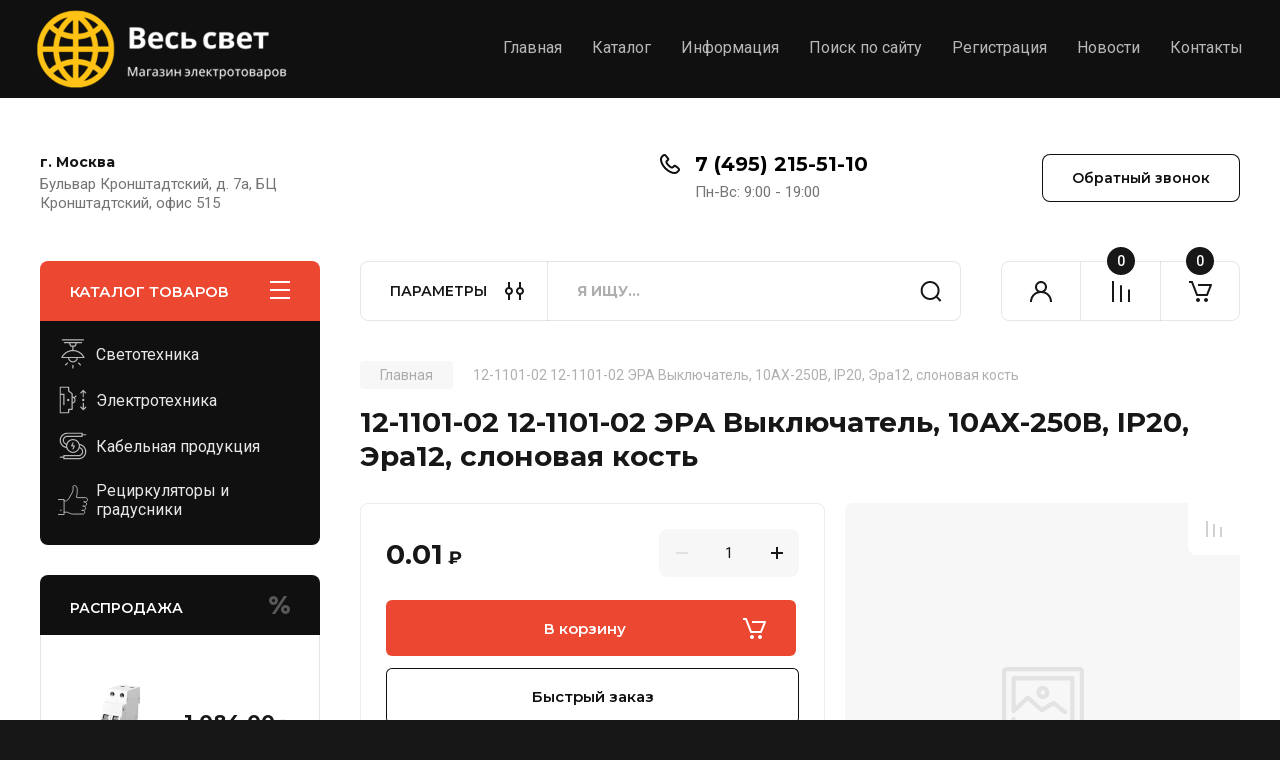

--- FILE ---
content_type: text/html; charset=utf-8
request_url: https://www.svet-sale.ru/magazin/product/1947465304
body_size: 39991
content:
<!doctype html>
<html lang="ru">

<head>
<meta charset="utf-8">
<meta name="robots" content="all"/>
<title>12-1101-02  12-1101-02 ЭРА Выключатель, 10АХ-250В, IP20, Эра12, слоновая кость</title>
<meta name="description" content="12-1101-02  12-1101-02 ЭРА Выключатель, 10АХ-250В, IP20, Эра12, слоновая кость">
<meta name="keywords" content="12-1101-02  12-1101-02 ЭРА Выключатель, 10АХ-250В, IP20, Эра12, слоновая кость">
<meta name="SKYPE_TOOLBAR" content="SKYPE_TOOLBAR_PARSER_COMPATIBLE">
<meta name="viewport" content="width=device-width, initial-scale=1.0, maximum-scale=1.0, user-scalable=no">
<meta name="format-detection" content="telephone=no">
<meta http-equiv="x-rim-auto-match" content="none">


<!-- JQuery -->
<!--<script src="/g/libs/jquery/1.10.2/jquery.min.js" charset="utf-8"></script>-->
<script src="/g/libs/jquery/2.2.4/jquery-2.2.4.min.js" charset="utf-8"></script>
<!-- JQuery -->

		<link rel="stylesheet" href="/g/css/styles_articles_tpl.css">
<meta name="yandex-verification" content="83e03a3fe70c7390" />

            <!-- 46b9544ffa2e5e73c3c971fe2ede35a5 -->
            <script src='/shared/s3/js/lang/ru.js'></script>
            <script src='/shared/s3/js/common.min.js'></script>
        <link rel='stylesheet' type='text/css' href='/shared/s3/css/calendar.css' /><link rel='stylesheet' type='text/css' href='/shared/highslide-4.1.13/highslide.min.css'/>
<script type='text/javascript' src='/shared/highslide-4.1.13/highslide-full.packed.js'></script>
<script type='text/javascript'>
hs.graphicsDir = '/shared/highslide-4.1.13/graphics/';
hs.outlineType = null;
hs.showCredits = false;
hs.lang={cssDirection:'ltr',loadingText:'Загрузка...',loadingTitle:'Кликните чтобы отменить',focusTitle:'Нажмите чтобы перенести вперёд',fullExpandTitle:'Увеличить',fullExpandText:'Полноэкранный',previousText:'Предыдущий',previousTitle:'Назад (стрелка влево)',nextText:'Далее',nextTitle:'Далее (стрелка вправо)',moveTitle:'Передвинуть',moveText:'Передвинуть',closeText:'Закрыть',closeTitle:'Закрыть (Esc)',resizeTitle:'Восстановить размер',playText:'Слайд-шоу',playTitle:'Слайд-шоу (пробел)',pauseText:'Пауза',pauseTitle:'Приостановить слайд-шоу (пробел)',number:'Изображение %1/%2',restoreTitle:'Нажмите чтобы посмотреть картинку, используйте мышь для перетаскивания. Используйте клавиши вперёд и назад'};</script>
<link rel="icon" href="/favicon.png" type="image/png">

<!--s3_require-->
<link rel="stylesheet" href="/g/basestyle/1.0.1/user/user.css" type="text/css"/>
<link rel="stylesheet" href="/g/basestyle/1.0.1/user/user.blue.css" type="text/css"/>
<script type="text/javascript" src="/g/basestyle/1.0.1/user/user.js" async></script>
<!--/s3_require-->
				
		
		
		
			<link rel="stylesheet" type="text/css" href="/g/shop2v2/default/css/theme.less.css">		
			<script type="text/javascript" src="/g/printme.js"></script>
		<script type="text/javascript" src="/g/shop2v2/default/js/tpl.js"></script>
		<script type="text/javascript" src="/g/shop2v2/default/js/baron.min.js"></script>
		
			<script type="text/javascript" src="/g/shop2v2/default/js/shop2.2.js"></script>
		
	<script type="text/javascript">shop2.init({"productRefs": {"1425437904":{"cml_brend_2970638697":{"\u042d\u0420\u0410":["1947465304"]}}},"apiHash": {"getPromoProducts":"ffb678ba1a37785461429422a45fdd2f","getSearchMatches":"0c451fd5345669ae624fd96907b46a3e","getFolderCustomFields":"c36bfb48720af85d2cb04e0a38245731","getProductListItem":"8d88c1df0f3e670a32f49881ee02a285","cartAddItem":"8cad749aa4ea270a9f33b9eebdb25c2c","cartRemoveItem":"81ebd1cae5a2665100af011043b0a6ea","cartUpdate":"976218282a4fa3f5c2848bb5dfc8b8b2","cartRemoveCoupon":"812a8f851b084f6f95f9621a070ffd7d","cartAddCoupon":"a06116b85576d6dc82b199baaa4914cb","deliveryCalc":"58885a86b6f38bc36f03838e92a0e209","printOrder":"c48e84034add852337d6c178b69c421e","cancelOrder":"8fd8eceb0a8ce7b62d63916613152e76","cancelOrderNotify":"e70b14a1f2e20bf78f0616acd7428bbe","repeatOrder":"98d4d7bb2f5216c0e34722faf7e7465f","paymentMethods":"902819547b971238b41f3bc3905f95ac","compare":"d81b9fea4e46cac06016da6c518cd36c"},"hash": null,"verId": 2668199,"mode": "product","step": "","uri": "/magazin","IMAGES_DIR": "/d/","my": {"buy_alias":"\u0412 \u043a\u043e\u0440\u0437\u0438\u043d\u0443","buy_mod":true,"buy_kind":true,"on_shop2_btn":true,"gr_auth_placeholder":true,"gr_show_collcetions_amount":true,"gr_kinds_slider":true,"gr_cart_titles":true,"gr_filter_remodal_res":"1260","gr_sorting_no_filter":true,"gr_filter_remodal":true,"gr_filter_range_slider":false,"gr_search_range_slider":false,"gr_add_to_compare_text":"\u041a \u0441\u0440\u0430\u0432\u043d\u0435\u043d\u0438\u044e","gr_to_compare_text":"\u0421\u0440\u0430\u0432\u043d\u0438\u0442\u044c","gr_search_form_title":"\u041f\u041e\u0418\u0421\u041a \u041f\u041e \u041f\u0410\u0420\u0410\u041c\u0415\u0422\u0420\u0410\u041c","gr_vendor_in_thumbs":true,"gr_show_titles":true,"gr_show_options_text":"\u0412\u0441\u0435 \u043f\u0430\u0440\u0430\u043c\u0435\u0442\u0440\u044b","gr_pagelist_only_icons":true,"gr_filter_title_text":"\u0424\u0418\u041b\u042c\u0422\u0420","gr_filter_btn_text":"\u0424\u0418\u041b\u042c\u0422\u0420","gr_filter_reset_text":"\u041e\u0447\u0438\u0441\u0442\u0438\u0442\u044c","gr_card_slider_class":" vertical","gr_product_one_click":"\u0411\u044b\u0441\u0442\u0440\u044b\u0439 \u0437\u0430\u043a\u0430\u0437","gr_options_more_btn":"\u0412\u0441\u0435 \u043f\u0430\u0440\u0430\u043c\u0435\u0442\u0440\u044b","gr_cart_auth_remodal":true,"gr_cart_show_options_text":"\u041f\u043e\u043a\u0430\u0437\u0430\u0442\u044c \u043f\u0430\u0440\u0430\u043c\u0435\u0442\u0440\u044b","gr_cart_clear_btn_class":"clear_btn","gr_cart_back_btn":"\u041a \u043f\u043e\u043a\u0443\u043f\u043a\u0430\u043c","gr_cart_total_title":"\u0420\u0430\u0441\u0447\u0435\u0442","gr_cart_autoriz_btn_class":"cart_buy_rem","gr_cart_regist_btn_class":"cart_regist_btn","gr_coupon_placeholder":"\u041a\u0443\u043f\u043e\u043d","fold_btn_tit":"\u041a\u0410\u0422\u0410\u041b\u041e\u0413 \u0422\u041e\u0412\u0410\u0420\u041e\u0412","fold_mobile_title":"\u041a\u0410\u0422\u0410\u041b\u041e\u0413","search_btn_tit":"\u041f\u0410\u0420\u0410\u041c\u0415\u0422\u0420\u042b","search_form_btn":"\u041d\u0430\u0439\u0442\u0438","gr_show_nav_btns":true,"gr_hide_no_amount_rating":true,"price_fa_rouble":true,"gr_filter_placeholders":true,"gr_filter_only_field_title":true,"gr_comments_only_field_placeholder":true,"gr_coupon_used_text":"\u0418\u0441\u043f\u043e\u043b\u044c\u0437\u043e\u0432\u0430\u043d\u043d\u044b\u0439","gr_pluso_title":"\u041f\u043e\u0434\u0435\u043b\u0438\u0442\u044c\u0441\u044f","gr_cart_preview_version":"2.2.110-auto-accessories-adaptive-store-cart-preview","gr_filter_version":"global:shop2.2.110-auto-accessories-adaptive-store-filter.tpl","gr_cart_page_version":"global:shop2.2.110-auto-accessories-adaptive-store-cart.tpl","gr_product_template_name":"shop2.2.110-auto-accessories-adaptive-store-product-list-thumbs.tpl","gr_product_page_version":"global:shop2.2.110-electrical-goods-product.tpl","gr_collections_item":"global:shop2.2.110-auto-accessories-adaptive-store-product-item-collections.tpl"},"shop2_cart_order_payments": 3,"cf_margin_price_enabled": 0,"maps_yandex_key":"","maps_google_key":""});</script>
<style type="text/css">.product-item-thumb {width: 350px;}.product-item-thumb .product-image, .product-item-simple .product-image {height: 350px;width: 350px;}.product-item-thumb .product-amount .amount-title {width: 254px;}.product-item-thumb .product-price {width: 300px;}.shop2-product .product-side-l {width: 200px;}.shop2-product .product-image {height: 190px;width: 200px;}.shop2-product .product-thumbnails li {width: 56px;height: 56px;}</style>
	
	<!-- Custom styles -->
	<link rel="stylesheet" href="/g/libs/jqueryui/datepicker-and-slider/css/jquery-ui.css">
	<link rel="stylesheet" href="/g/libs/lightgallery/v1.2.19/lightgallery.css">
	<link rel="stylesheet" href="/g/libs/remodal/css/remodal.css">
	<link rel="stylesheet" href="/g/libs/remodal/css/remodal-default-theme.css">
	<link rel="stylesheet" href="/g/libs/waslide/css/waslide.css">
	<link rel="stylesheet" href="/g/libs/jquery-popover/0.0.4/jquery.popover.css">
	<link rel="stylesheet" href="/g/libs/tiny-slider/2.9.2/css/animate.min.css">
	<link rel="stylesheet" href="/g/libs/tiny-slider/2.9.2/css/tiny-slider.min.css">
	<!-- Custom styles -->
	
	<!-- Custom js -->
		<script src="/g/libs/jquery-responsive-tabs/1.6.3/jquery.responsiveTabs.min.js" charset="utf-8"></script>
	<script src="/g/libs/jquery-match-height/0.7.2/jquery.matchHeight.min.js" charset="utf-8"></script>
	<script src="/g/libs/jqueryui/datepicker-and-slider/js/jquery-ui.min.js" charset="utf-8"></script>
	<script src="/g/libs/jqueryui/touch_punch/jquery.ui.touch_punch.min.js" charset="utf-8"></script>
	
	<script src="/g/libs/owl-carousel/2.3.4/owl.carousel.min.js" charset="utf-8"></script>
	
			<script src="/g/libs/flexmenu/1.4.2/flexmenu.min.modern.js" charset="utf-8"></script>
		
	<script src="/g/libs/lightgallery/v1.2.19/lightgallery.js" charset="utf-8"></script>
	<script src="/g/libs/jquery-slick/1.6.0/slick.min.js" charset="utf-8"></script>
	<script src="/g/libs/remodal/js/remodal.js" charset="utf-8"></script>
	<script src="/g/libs/waslide/js/animit.js"></script>
	<script src="/g/libs/waslide/js/waslide.js"></script>
	
	<script src="/g/templates/shop2/widgets/js/timer.js" charset="utf-8"></script>
	
	<script src="/g/libs/jquery-popover/0.0.4/jquery.popover.js"></script>
	<script src="/g/libs/tiny-slider/2.9.2/js/tiny-slider.helper.ie8.min.js"></script>
	<script src="/g/libs/tiny-slider/2.9.2/js/tiny-slider.min.js"></script>
		<!-- Custom js -->
	
	<!-- Site js -->
	<script src="/g/s3/misc/form/shop-form/shop-form-minimal.js" charset="utf-8"></script>
	<script src="/g/templates/shop2/2.110.2/electrical-goods/js/plugins.js" charset="utf-8"></script>











<!-- Site js -->

<!-- Theme styles -->

		
				    <link rel="stylesheet" href="/g/templates/shop2/2.110.2/electrical-goods/themes/theme2/theme.scss.css">
			
<!-- Theme styles -->

	<!-- Main js -->
			<script src="/g/templates/shop2/2.110.2/electrical-goods/js/shop_main.js" charset="utf-8"></script>
		<!-- Main js -->

	<script src="/t/v9090/images/js/cookie.js"></script>
<link rel="stylesheet" href="/t/v9090/images/site_addons.scss.css">
<script src="/t/v9090/images/js/site_addons.js"></script>
<link rel="stylesheet" href="/g/templates/shop2/2.110.2/electrical-goods/css/global_styles.css">



</head><body class="site ">
   
   <div class="site_wrap">
	   <div class="mobile_panel_wrap">
	      <div class="mobile__panel">
	         <a class="close-button"><span>&nbsp;</span></a>
	         <div class="mobile_panel_inner">
	            <div class="mobile_menu_prev">
	               <div class="btn_next_menu"><span>МЕНЮ</span></div>
	                <div class="shared_mob_title">КАТАЛОГ</div>
	                <nav class="mobile_shared_wrap">                    
	                </nav>
	
	            </div>
	            <div class="mobile_menu_next">
	               <div class="btn_prev_menu"><span>Назад</span></div>
	               
	            </div>
	         </div>
	      </div>
	   </div>

	   <div class="site__wrapper">
	      <div class="top-menu">
	      							<div class="logo_menu">
							<a href="https://www.svet-sale.ru">								<img src="/thumb/2/kkTEgLzui7Ev5GZA1YasXg/250r/d/logo_0.png" alt="" title="">
							</a>						</div>
							         <nav class="top-menu__inner block_padding">            
	            <ul class="top-menu__items"><li class="opened active"><a href="/" >Главная</a></li><li><a href="/katalog" >Каталог</a></li><li class="has-child"><a href="/informatsiya" >Информация</a><ul class="level-2"><li><a href="/oplata" >Оплата</a></li><li><a href="/dostavka" >Доставка</a></li><li><a href="/vozvrat-i-obmen" >Возврат и обмен</a></li></ul></li><li><a href="/search" >Поиск по сайту</a></li><li><a href="/registraciya" >Регистрация</a></li><li><a href="/news" >Новости</a></li><li><a href="/kontakty" >Контакты</a></li></ul>            
	         </nav>
	      </div>
	      <div class="site__inner">
	         <header class="site-header block_padding">
	            <div class="company-info">
	            		            									<a class="company-info__logo_pic" href="https://www.svet-sale.ru">
								<img src="/thumb/2/0_-s8k7aU33S9Pl_VeHSqA/240c56/d/logo.png" alt="Весь свет">
							</a>
																					<div class="company-info__name_desc">
		  						  													<a class="company-info__name" href="https://www.svet-sale.ru" title="На главную страницу">
									Весь свет
								</a>
									               		               		               <div class="company-info__descr">Интернет-магазин</div>
		               	               </div>
	               	            </div>
	            <div class="head-contacts">
	               <div class="head-contacts__inner">
	                  <div class="head-contacts__address">
	                  		                     <div class="head-contacts__title">г. Москва</div>
	                     	                     	                     <div class="head-contacts__body">Бульвар Кронштадтский, д. 7а, БЦ Кронштадтский, офис 515</div>
	                     	                  </div>
	                  
	                  	                  <div class="head-contacts__phones">
	                     <div class="head-contacts__phones-inner">
	                        <div class="div-block">
	                        		                        	<div><a href="tel:7 (495) 215-51-10" class="link">7 (495) 215-51-10</a></div> 
	                        		                        </div>
	                        	                        <div class="head-contacts__phone-time">Пн-Вс: 9:00 - 19:00</div>
	                        	                     </div>
	                  </div>
	                  	               </div>
	               <div class="head-conracts__recall"><span data-remodal-target="form_top_popap" class="head-conracts__recall-btn w-button">Обратный звонок</span></div>
	            </div>
	         </header>
	         <div class="shop-modules block_padding">
	            <div class="shop-modules__inner">
	               <div class="shop-modules__folders">
	                  <div class="shop-modules__folders-title">КАТАЛОГ ТОВАРОВ</div>
	                  <div class="shop-modules__folder-icon"></div>
	               </div>
	               <div class="shop-modules__folders_mobile active">
	                  <div class="shop-modules__folder-icon"></div>
	               </div>
	                <div class="shop-modules__search">
	                    <div data-remodal-target="search_popap" class="shop-modules__search-popup w-button">ПАРАМЕТРЫ</div>
	                     <nav class="search_catalog_top">
	                       <form action="/magazin/search" enctype="multipart/form-data" method="get" class="shop-modules__search-form w-form">
	                     	    <input type="text" id="s[name]" name="search_text" placeholder="Я ищу…" class="shop-modules__search-input w-input">
	                     	    <button class="shop-modules__search-btn w-button">Найти</button>
	                       <re-captcha data-captcha="recaptcha"
     data-name="captcha"
     data-sitekey="6LcNwrMcAAAAAOCVMf8ZlES6oZipbnEgI-K9C8ld"
     data-lang="ru"
     data-rsize="invisible"
     data-type="image"
     data-theme="light"></re-captcha></form>                   
						      </nav>
	
	                </div>
	               <div class="mobile-contacts" data-remodal-target="contact_popap">&nbsp;</div>
	               <div class="mobile-search" data-remodal-target="search_popap">&nbsp;</div>
	               
	               <div class="shop-modules__cabinet" data-remodal-target="login_popap">&nbsp;</div>
	               
	               					<div class="compare-block">
						<a href="/magazin/compare" class="compare-block__link" target="_blank">&nbsp;</a>
						<div class="compare-block__amount">0</div>
					</div>
	               	               
	               						               <div class="shop-modules__cart cart_amount_null">
	               		
						
						<a href="/magazin/cart" class="site-header__cart_btn">
							<span class="shop-modules__cart-amount">0</span>
						</a>
	                  
	               </div>
	            </div>
	         </div>
	         <div class="site-content content_shop_pages">
	            <div class="site-content__inner ">
	            	
	            	<div class="site-content__inner_2 block_padding">
	              
	               <div class="site-content__left">
	               	
	               	
	               						    <nav class=" folders-nav  " style="display: block">
					        <ul class=" folders_menu">
					            					                					            					                					                    					
					                    					                        <li class="cat-item firstlevel has sublevel">
												<a href="/magazin/folder/svetilniki" class="hasArrow ">
													
						                        							                        									                        								                                		<span class="cat-item__pic"><svg width="110" height="110" viewBox="0 0 110 110" fill="none" xmlns="http://www.w3.org/2000/svg">
<path d="M16.0139 5.39996H93.4139C94.6139 5.39996 95.6138 4.40001 95.6138 3.20001C95.6138 2.00001 94.6139 1 93.4139 1H16.0139C14.8139 1 13.8138 2.00001 13.8138 3.20001C13.8138 4.40001 14.8139 5.39996 16.0139 5.39996Z" fill="white"/>
<path d="M97.3138 66.8C93.5138 59 87.5139 52.3 80.2139 47.6C73.2139 43.2 65.3138 40.7 57.0138 40.3V28H62.7139C63.6139 28 64.4139 27.5 64.7139 26.7L69.6138 15.7H86.3138C87.5138 15.7 88.5138 14.7 88.5138 13.5C88.5138 12.3 87.5138 11.3 86.3138 11.3H23.2139C22.0139 11.3 21.0138 12.3 21.0138 13.5C21.0138 14.7 22.0139 15.7 23.2139 15.7H39.9139L44.8138 26.7C45.2138 27.5 45.9138 28 46.8138 28H52.5138V40.3C44.3138 40.7 36.3138 43.2 29.3138 47.6C21.9138 52.3 16.0139 58.9 12.2139 66.8C11.9139 67.5 11.9138 68.3 12.3138 68.9C12.7138 69.5 13.4139 69.9 14.2139 69.9H36.5138C37.6138 79 45.4139 86.1 54.7139 86.1C64.1139 86.1 71.9139 79 72.9139 69.9H95.2139C96.0139 69.9 96.7138 69.5 97.1138 68.9C97.6138 68.3 97.6138 67.5 97.3138 66.8ZM44.8138 15.8H64.7139L61.2139 23.7H48.2139L44.8138 15.8ZM54.7139 81.7C47.8139 81.7 42.0139 76.6 40.9139 70H68.5138C67.4138 76.7 61.7139 81.7 54.7139 81.7ZM17.9139 65.6C25.6139 52.6 39.4139 44.7 54.7139 44.7C70.0139 44.7 83.8138 52.6 91.5138 65.6H17.9139Z" fill="white"/>
<path d="M54.7139 94.6C53.5139 94.6 52.5139 95.6 52.5139 96.8V106.4C52.5139 107.6 53.5139 108.6 54.7139 108.6C55.9139 108.6 56.9139 107.6 56.9139 106.4V96.8C56.9139 95.6 55.9139 94.6 54.7139 94.6Z" fill="white"/>
<path d="M76.8139 86.7C75.9139 85.8 74.5139 85.8 73.7139 86.7C72.8139 87.6 72.8139 89 73.7139 89.8L80.5139 96.6C80.9139 97 81.5138 97.2 82.1138 97.2C82.7138 97.2 83.2139 97 83.7139 96.6C84.6139 95.7 84.6139 94.3 83.7139 93.5L76.8139 86.7Z" fill="white"/>
<path d="M32.6138 86.7L25.8139 93.5C24.9139 94.4 24.9139 95.8 25.8139 96.6C26.2139 97 26.8139 97.2 27.4139 97.2C28.0139 97.2 28.5139 97 29.0139 96.6L35.8139 89.8C36.7139 88.9 36.7139 87.5 35.8139 86.7C34.9139 85.9 33.5138 85.9 32.6138 86.7Z" fill="white"/>
</svg>
</span>
						                                						                                					                                						                        		<span class="cat-item__title  no-padding">Светотехника</span>
					                        		
					                        	</a>
					                    					                    																									                					            					                					                    					                        					                            <ul>
					                            	<li class="parentItem"><a href="/magazin/folder/svetilniki"><span>Светотехника</span></a></li>
					                        					                    					
					                    					                        <li class=" has sublevel"> 
					                        	<a class="hasArrow" href="/magazin/folder/41359051">Алюминиевые профили</a>
					                    					                    																									                					            					                					                    					                        					                            <ul>
					                            	<li class="parentItem"><a href="/magazin/folder/41359051"><span>Алюминиевые профили</span></a></li>
					                        					                    					
					                    					                        <li class=" has sublevel"> 
					                        	<a class="hasArrow" href="/magazin/folder/117873302">KLUS</a>
					                    					                    																									                					            					                					                    					                        					                            <ul>
					                            	<li class="parentItem"><a href="/magazin/folder/117873302"><span>KLUS</span></a></li>
					                        					                    					
					                    					                        <li class=""> 
					                        	<a href="/magazin/folder/117873502">Универсальный</a>
					                    					                    																									                					            					                					                    					                        					                            </li>
					                            					                        					                    					
					                    					                        <li class=""> 
					                        	<a href="/magazin/folder/117873702">Линия света</a>
					                    					                    																									                					            					                					                    					                        					                            </li>
					                            					                        					                    					
					                    					                        <li class=""> 
					                        	<a href="/magazin/folder/117873902">Специализированный</a>
					                    					                    																									                					            					                					                    					                        					                            </li>
					                            					                        					                    					
					                    					                        <li class=""> 
					                        	<a href="/magazin/folder/117874102">Экраны к профилю KLUS</a>
					                    					                    																									                					            					                					                    					                        					                            </li>
					                            					                        					                    					
					                    					                        <li class=""> 
					                        	<a href="/magazin/folder/117874302">Заглушки для KLUS</a>
					                    					                    																									                					            					                					                    					                        					                            </li>
					                            					                        					                    					
					                    					                        <li class=""> 
					                        	<a href="/magazin/folder/117874502">Крепёж и пружины KLUS</a>
					                    					                    																									                					            					                					                    					                        					                            </li>
					                            					                        					                    					
					                    					                        <li class=""> 
					                        	<a href="/magazin/folder/117874702">Крепления и прутки KLUS</a>
					                    					                    																									                					            					                					                    					                        					                            </li>
					                            					                        					                    					
					                    					                        <li class=""> 
					                        	<a href="/magazin/folder/117874902">Муфты, кольца, шайбы</a>
					                    					                    																									                					            					                					                    					                        					                            </li>
					                            					                        					                    					
					                    					                        <li class=""> 
					                        	<a href="/magazin/folder/117875102">Аксессуары для светильника</a>
					                    					                    																									                					            					                					                    					                        					                            </li>
					                            					                        					                    					
					                    					                        <li class=""> 
					                        	<a href="/magazin/folder/117875302">Скотч, прокладки, вставки</a>
					                    					                    																									                					            					                					                    					                        					                            </li>
					                            					                                </ul>
					                                </li>
					                            					                        					                    					
					                    					                        <li class=" has sublevel"> 
					                        	<a class="hasArrow" href="/magazin/folder/117875502">LEDs-ON</a>
					                    					                    																									                					            					                					                    					                        					                            <ul>
					                            	<li class="parentItem"><a href="/magazin/folder/117875502"><span>LEDs-ON</span></a></li>
					                        					                    					
					                    					                        <li class=""> 
					                        	<a href="/magazin/folder/117875702">Профиль LEDs-ON</a>
					                    					                    																									                					            					                					                    					                        					                            </li>
					                            					                        					                    					
					                    					                        <li class=""> 
					                        	<a href="/magazin/folder/117875902">Профиль ALU-BASE</a>
					                    					                    																									                					            					                					                    					                        					                            </li>
					                            					                        					                    					
					                    					                        <li class=""> 
					                        	<a href="/magazin/folder/117876102">Заглушки для LEDs-ON</a>
					                    					                    																									                					            					                					                    					                        					                            </li>
					                            					                        					                    					
					                    					                        <li class=""> 
					                        	<a href="/magazin/folder/117876302">Крепеж и аксессуары для LEDs-ON</a>
					                    					                    																									                					            					                					                    					                        					                            </li>
					                            					                                </ul>
					                                </li>
					                            					                        					                    					
					                    					                        <li class=" has sublevel"> 
					                        	<a class="hasArrow" href="/magazin/folder/117876502">ARLIGHT S-LUX</a>
					                    					                    																									                					            					                					                    					                        					                            <ul>
					                            	<li class="parentItem"><a href="/magazin/folder/117876502"><span>ARLIGHT S-LUX</span></a></li>
					                        					                    					
					                    					                        <li class=""> 
					                        	<a href="/magazin/folder/117876702">Компактные SLIM, KANT 8-30мм</a>
					                    					                    																									                					            					                					                    					                        					                            </li>
					                            					                        					                    					
					                    					                        <li class=""> 
					                        	<a href="/magazin/folder/117876902">Широкие LINE, ROUND 35-120мм</a>
					                    					                    																									                					            					                					                    					                        					                            </li>
					                            					                        					                    					
					                    					                        <li class=""> 
					                        	<a href="/magazin/folder/117877102">Экраны S-LUX</a>
					                    					                    																									                					            					                					                    					                        					                            </li>
					                            					                        					                    					
					                    					                        <li class=""> 
					                        	<a href="/magazin/folder/117877302">Держатели и подвесы S-LUX</a>
					                    					                    																									                					            					                					                    					                        					                            </li>
					                            					                        					                    					
					                    					                        <li class=""> 
					                        	<a href="/magazin/folder/122335102">Заглушки S-LUX</a>
					                    					                    																									                					            					                					                    					                        					                            </li>
					                            					                                </ul>
					                                </li>
					                            					                        					                    					
					                    					                        <li class=" has sublevel"> 
					                        	<a class="hasArrow" href="/magazin/folder/117877502">ARLIGHT S2-LUX</a>
					                    					                    																									                					            					                					                    					                        					                            <ul>
					                            	<li class="parentItem"><a href="/magazin/folder/117877502"><span>ARLIGHT S2-LUX</span></a></li>
					                        					                    					
					                    					                        <li class=""> 
					                        	<a href="/magazin/folder/117877702">Профиль S2-LUX</a>
					                    					                    																									                					            					                					                    					                        					                            </li>
					                            					                        					                    					
					                    					                        <li class=""> 
					                        	<a href="/magazin/folder/117877902">Угловые соединители S2-LUX</a>
					                    					                    																									                					            					                					                    					                        					                            </li>
					                            					                        					                    					
					                    					                        <li class=""> 
					                        	<a href="/magazin/folder/122335302">Заглушки, держатели, подвесы S2</a>
					                    					                    																									                					            					                					                    					                        					                            </li>
					                            					                                </ul>
					                                </li>
					                            					                        					                    					
					                    					                        <li class=" has sublevel"> 
					                        	<a class="hasArrow" href="/magazin/folder/117878102">ARLIGHT ARH</a>
					                    					                    																									                					            					                					                    					                        					                            <ul>
					                            	<li class="parentItem"><a href="/magazin/folder/117878102"><span>ARLIGHT ARH</span></a></li>
					                        					                    					
					                    					                        <li class=""> 
					                        	<a href="/magazin/folder/117878302">Профиль ARH [алюминий]</a>
					                    					                    																									                					            					                					                    					                        					                            </li>
					                            					                        					                    					
					                    					                        <li class=""> 
					                        	<a href="/magazin/folder/117878502">Профиль WPH [пластик]</a>
					                    					                    																									                					            					                					                    					                        					                            </li>
					                            					                        					                    					
					                    					                        <li class=""> 
					                        	<a href="/magazin/folder/117878702">Экраны для ARH</a>
					                    					                    																									                					            					                					                    					                        					                            </li>
					                            					                        					                    					
					                    					                        <li class=""> 
					                        	<a href="/magazin/folder/117878902">Заглушки для ARH</a>
					                    					                    																									                					            					                					                    					                        					                            </li>
					                            					                        					                    					
					                    					                        <li class=""> 
					                        	<a href="/magazin/folder/117879102">Экраны, заглушки ARH-WIDE-(B)-H20</a>
					                    					                    																									                					            					                					                    					                        					                            </li>
					                            					                        					                    					
					                    					                        <li class=""> 
					                        	<a href="/magazin/folder/117879302">Держатели и подвесы ARH</a>
					                    					                    																									                					            					                					                    					                        					                            </li>
					                            					                        					                    					
					                    					                        <li class=""> 
					                        	<a href="/magazin/folder/117879502">Заглушки и крепления WPH</a>
					                    					                    																									                					            					                					                    					                        					                            </li>
					                            					                                </ul>
					                                </li>
					                            					                        					                    					
					                    					                        <li class=" has sublevel"> 
					                        	<a class="hasArrow" href="/magazin/folder/117879702">Радиусный ARC [для кругов]</a>
					                    					                    																									                					            					                					                    					                        					                            <ul>
					                            	<li class="parentItem"><a href="/magazin/folder/117879702"><span>Радиусный ARC [для кругов]</span></a></li>
					                        					                    					
					                    					                        <li class=""> 
					                        	<a href="/magazin/folder/117879902">Свечение вниз</a>
					                    					                    																									                					            					                					                    					                        					                            </li>
					                            					                        					                    					
					                    					                        <li class=""> 
					                        	<a href="/magazin/folder/117880102">Свечение в сторону</a>
					                    					                    																									                					            					                					                    					                        					                            </li>
					                            					                        					                    					
					                    					                        <li class=""> 
					                        	<a href="/magazin/folder/117880302">Аксессуары ARC</a>
					                    					                    																									                					            					                					                    					                        					                            </li>
					                            					                                </ul>
					                                </li>
					                            					                        					                    					
					                    					                        <li class=" has sublevel"> 
					                        	<a class="hasArrow" href="/magazin/folder/117880502">TOP</a>
					                    					                    																									                					            					                					                    					                        					                            <ul>
					                            	<li class="parentItem"><a href="/magazin/folder/117880502"><span>TOP</span></a></li>
					                        					                    					
					                    					                        <li class=""> 
					                        	<a href="/magazin/folder/117880702">Профиль TOP</a>
					                    					                    																									                					            					                					                    					                        					                            </li>
					                            					                        					                    					
					                    					                        <li class=""> 
					                        	<a href="/magazin/folder/117880902">Экраны к профилю TOP</a>
					                    					                    																									                					            					                					                    					                        					                            </li>
					                            					                        					                    					
					                    					                        <li class=""> 
					                        	<a href="/magazin/folder/117881102">Заглушки для TOP</a>
					                    					                    																									                					            					                					                    					                        					                            </li>
					                            					                        					                    					
					                    					                        <li class=""> 
					                        	<a href="/magazin/folder/117881302">Держатели для TOP</a>
					                    					                    																									                					            					                					                    					                        					                            </li>
					                            					                                </ul>
					                                </li>
					                            					                        					                    					
					                    					                        <li class=" has sublevel"> 
					                        	<a class="hasArrow" href="/magazin/folder/117881502">ALM</a>
					                    					                    																									                					            					                					                    					                        					                            <ul>
					                            	<li class="parentItem"><a href="/magazin/folder/117881502"><span>ALM</span></a></li>
					                        					                    					
					                    					                        <li class=""> 
					                        	<a href="/magazin/folder/117881702">Профиль ALM</a>
					                    					                    																									                					            					                					                    					                        					                            </li>
					                            					                        					                    					
					                    					                        <li class=""> 
					                        	<a href="/magazin/folder/117881902">Экраны ALM</a>
					                    					                    																									                					            					                					                    					                        					                            </li>
					                            					                        					                    					
					                    					                        <li class=""> 
					                        	<a href="/magazin/folder/117882102">Аксессуары ALM</a>
					                    					                    																									                					            					                					                    					                        					                            </li>
					                            					                                </ul>
					                                </li>
					                            					                        					                    					
					                    					                        <li class=" has sublevel"> 
					                        	<a class="hasArrow" href="/magazin/folder/117882302">Гипсокартонный модуль</a>
					                    					                    																									                					            					                					                    					                        					                            <ul>
					                            	<li class="parentItem"><a href="/magazin/folder/117882302"><span>Гипсокартонный модуль</span></a></li>
					                        					                    					
					                    					                        <li class=""> 
					                        	<a href="/magazin/folder/117882502">LINE, EDGE, SLOT, BAY</a>
					                    					                    																									                					            					                					                    					                        					                            </li>
					                            					                        					                    					
					                    					                        <li class=""> 
					                        	<a href="/magazin/folder/117882702">Демо-образцы [250 мм]</a>
					                    					                    																									                					            					                					                    					                        					                            </li>
					                            					                                </ul>
					                                </li>
					                            					                        					                    					
					                    					                        <li class=" has sublevel"> 
					                        	<a class="hasArrow" href="/magazin/folder/117882902">Технический профиль</a>
					                    					                    																									                					            					                					                    					                        					                            <ul>
					                            	<li class="parentItem"><a href="/magazin/folder/117882902"><span>Технический профиль</span></a></li>
					                        					                    					
					                    					                        <li class=""> 
					                        	<a href="/magazin/folder/117883102">Полоса для лент</a>
					                    					                    																									                					            					                					                    					                        					                            </li>
					                            					                        					                    					
					                    					                        <li class=""> 
					                        	<a href="/magazin/folder/117883302">Для прожекторов SL80, SL80M</a>
					                    					                    																									                					            					                					                    					                        					                            </li>
					                            					                                </ul>
					                                </li>
					                            					                        					                    					
					                    					                        <li class=" has sublevel"> 
					                        	<a class="hasArrow" href="/magazin/folder/117883502">Кнопки в профиль</a>
					                    					                    																									                					            					                					                    					                        					                            <ul>
					                            	<li class="parentItem"><a href="/magazin/folder/117883502"><span>Кнопки в профиль</span></a></li>
					                        					                    					
					                    					                        <li class=""> 
					                        	<a href="/magazin/folder/117883702">Кнопки-диммеры</a>
					                    					                    																									                					            					                					                    					                        					                            </li>
					                            					                        					                    					
					                    					                        <li class=""> 
					                        	<a href="/magazin/folder/117883902">Кнопки-выключатели</a>
					                    					                    																									                					            					                					                    					                        					                            </li>
					                            					                                </ul>
					                                </li>
					                            					                        					                    					
					                    					                        <li class=" has sublevel"> 
					                        	<a class="hasArrow" href="/magazin/folder/117884102">Упаковка для профиля</a>
					                    					                    																									                					            					                					                    					                        					                            <ul>
					                            	<li class="parentItem"><a href="/magazin/folder/117884102"><span>Упаковка для профиля</span></a></li>
					                        					                    					
					                    					                        <li class=""> 
					                        	<a href="/magazin/folder/117884302">Тубусы ARL</a>
					                    					                    																									                					            					                					                    					                        					                            </li>
					                            					                                </ul>
					                                </li>
					                            					                                </ul>
					                                </li>
					                            					                        					                    					
					                    					                        <li class=" has sublevel"> 
					                        	<a class="hasArrow" href="/magazin/folder/komponenty">Компоненты</a>
					                    					                    																									                					            					                					                    					                        					                            <ul>
					                            	<li class="parentItem"><a href="/magazin/folder/komponenty"><span>Компоненты</span></a></li>
					                        					                    					
					                    					                        <li class=" has sublevel"> 
					                        	<a class="hasArrow" href="/magazin/folder/41360051">Блоки питания</a>
					                    					                    																									                					            					                					                    					                        					                            <ul>
					                            	<li class="parentItem"><a href="/magazin/folder/41360051"><span>Блоки питания</span></a></li>
					                        					                    					
					                    					                        <li class=" has sublevel"> 
					                        	<a class="hasArrow" href="/magazin/folder/117887902">DC источники напряжения 5V</a>
					                    					                    																									                					            					                					                    					                        					                            </li>
					                            					                        					                    					
					                    					                        <li class=" has sublevel"> 
					                        	<a class="hasArrow" href="/magazin/folder/117888902">DC источники напряжения 12V</a>
					                    					                    																									                					            					                					                    					                        					                            </li>
					                            					                        					                    					
					                    					                        <li class=" has sublevel"> 
					                        	<a class="hasArrow" href="/magazin/folder/117890902">DC источники напряжения 24V</a>
					                    					                    																									                					            					                					                    					                        					                            </li>
					                            					                        					                    					
					                    					                        <li class=" has sublevel"> 
					                        	<a class="hasArrow" href="/magazin/folder/117892902">DC источники напряжения 36V</a>
					                    					                    																									                					            					                					                    					                        					                            </li>
					                            					                        					                    					
					                    					                        <li class=" has sublevel"> 
					                        	<a class="hasArrow" href="/magazin/folder/117893502">DC источники напряжения 48V</a>
					                    					                    																									                					            					                					                    					                        					                            </li>
					                            					                        					                    					
					                    					                        <li class=" has sublevel"> 
					                        	<a class="hasArrow" href="/magazin/folder/117894302">DC диммируемые источники напряжения</a>
					                    					                    																									                					            					                					                    					                        					                            </li>
					                            					                        					                    					
					                    					                        <li class=" has sublevel"> 
					                        	<a class="hasArrow" href="/magazin/folder/117894902">DC регулируемые источники напряжения</a>
					                    					                    																									                					            					                					                    					                        					                            </li>
					                            					                        					                    					
					                    					                        <li class=" has sublevel"> 
					                        	<a class="hasArrow" href="/magazin/folder/117895502">Диммируемые источники тока</a>
					                    					                    																									                					            					                					                    					                        					                            </li>
					                            					                        					                    					
					                    					                        <li class=" has sublevel"> 
					                        	<a class="hasArrow" href="/magazin/folder/117896102">DC стабилизаторы 12-24V</a>
					                    					                    																									                					            					                					                    					                        					                            </li>
					                            					                                </ul>
					                                </li>
					                            					                        					                    					
					                    					                        <li class=" has sublevel"> 
					                        	<a class="hasArrow" href="/magazin/folder/bloki-avarijnogo-pitaniya">Блоки аварийного питания</a>
					                    					                    																									                					            					                					                    					                        					                            </li>
					                            					                        					                    					
					                    					                        <li class=""> 
					                        	<a href="/magazin/folder/drosseli">Дроссели</a>
					                    					                    																									                					            					                					                    					                        					                            </li>
					                            					                        					                    					
					                    					                        <li class=""> 
					                        	<a href="/magazin/folder/zaryadnye-ustrojstva-i-aksessuary-k-fonaryam">Зарядные устройства и аксессуары к фонарям</a>
					                    					                    																									                					            					                					                    					                        					                            </li>
					                            					                        					                    					
					                    					                        <li class=""> 
					                        	<a href="/magazin/folder/impulsnoe-zazhigayushchee-ustrojstvo-izu">Импульсное зажигающее устройство (ИЗУ)</a>
					                    					                    																									                					            					                					                    					                        					                            </li>
					                            					                        					                    					
					                    					                        <li class=""> 
					                        	<a href="/magazin/folder/patrony-starteroderzhateli-lampoderzhateli">Патроны, стартеродержатели, ламподержатели</a>
					                    					                    																									                					            					                					                    					                        					                            </li>
					                            					                        					                    					
					                    					                        <li class=""> 
					                        	<a href="/magazin/folder/startery">Стартеры</a>
					                    					                    																									                					            					                					                    					                        					                            </li>
					                            					                        					                    					
					                    					                        <li class=""> 
					                        	<a href="/magazin/folder/epra">ЭПРА</a>
					                    					                    																									                					            					                					                    					                        					                            </li>
					                            					                                </ul>
					                                </li>
					                            					                        					                    					
					                    					                        <li class=" has sublevel"> 
					                        	<a class="hasArrow" href="/magazin/folder/lampy">Лампы</a>
					                    					                    																									                					            					                					                    					                        					                            <ul>
					                            	<li class="parentItem"><a href="/magazin/folder/lampy"><span>Лампы</span></a></li>
					                        					                    					
					                    					                        <li class=""> 
					                        	<a href="/magazin/folder/124487302">AR111 [G53, GU10]</a>
					                    					                    																									                					            					                					                    					                        					                            </li>
					                            					                        					                    					
					                    					                        <li class=""> 
					                        	<a href="/magazin/folder/124487502">PAR30 [E27, 230V]</a>
					                    					                    																									                					            					                					                    					                        					                            </li>
					                            					                        					                    					
					                    					                        <li class=""> 
					                        	<a href="/magazin/folder/124487702">Т8 600-1200мм [G13, 230V]</a>
					                    					                    																									                					            					                					                    					                        					                            </li>
					                            					                        					                    					
					                    					                        <li class=""> 
					                        	<a href="/magazin/folder/124487902">Лампа [E14, E27, 230V] шар, свеча</a>
					                    					                    																									                					            					                					                    					                        					                            </li>
					                            					                        					                    					
					                    					                        <li class=""> 
					                        	<a href="/magazin/folder/124488102">Лампа [G9, 230V] цилиндр</a>
					                    					                    																									                					            					                					                    					                        					                            </li>
					                            					                        					                    					
					                    					                        <li class=""> 
					                        	<a href="/magazin/folder/124488302">Лампа [G4, 12V] цилиндр</a>
					                    					                    																									                					            					                					                    					                        					                            </li>
					                            					                        					                    					
					                    					                        <li class=""> 
					                        	<a href="/magazin/folder/124488502">Автолампа [T5, T10, 12V]</a>
					                    					                    																									                					            					                					                    					                        					                            </li>
					                            					                                </ul>
					                                </li>
					                            					                        					                    					
					                    					                        <li class=""> 
					                        	<a href="/magazin/folder/41359251">Проекторы</a>
					                    					                    																									                					            					                					                    					                        					                            </li>
					                            					                        					                    					
					                    					                        <li class=" has sublevel"> 
					                        	<a class="hasArrow" href="/magazin/folder/41358851">Светодиодные ленты и модули</a>
					                    					                    																									                					            					                					                    					                        					                            <ul>
					                            	<li class="parentItem"><a href="/magazin/folder/41358851"><span>Светодиодные ленты и модули</span></a></li>
					                        					                    					
					                    					                        <li class=""> 
					                        	<a href="/magazin/folder/122440302">Аксессуары для подключения</a>
					                    					                    																									                					            					                					                    					                        					                            </li>
					                            					                        					                    					
					                    					                        <li class=" has sublevel"> 
					                        	<a class="hasArrow" href="/magazin/folder/117861102">Алюминиевые платы</a>
					                    					                    																									                					            					                					                    					                        					                            </li>
					                            					                        					                    					
					                    					                        <li class=" has sublevel"> 
					                        	<a class="hasArrow" href="/magazin/folder/117861702">Выводные круглые 3-5 мм</a>
					                    					                    																									                					            					                					                    					                        					                            </li>
					                            					                        					                    					
					                    					                        <li class=" has sublevel"> 
					                        	<a class="hasArrow" href="/magazin/folder/117865102">Выводные круглые 8-10 мм</a>
					                    					                    																									                					            					                					                    					                        					                            </li>
					                            					                        					                    					
					                    					                        <li class=" has sublevel"> 
					                        	<a class="hasArrow" href="/magazin/folder/173342501">Ленты LUX smd 3528</a>
					                    					                    																									                					            					                					                    					                        					                            <ul>
					                            	<li class="parentItem"><a href="/magazin/folder/173342501"><span>Ленты LUX smd 3528</span></a></li>
					                        					                    					
					                    					                        <li class=""> 
					                        	<a href="/magazin/folder/181384701">открытые RT 12V 60 [4.8 W_m]</a>
					                    					                    																									                					            					                					                    					                        					                            </li>
					                            					                                </ul>
					                                </li>
					                            					                        					                    					
					                    					                        <li class=" has sublevel"> 
					                        	<a class="hasArrow" href="/magazin/folder/181385101">Ленты LUX smd 2835</a>
					                    					                    																									                					            					                					                    					                        					                            </li>
					                            					                        					                    					
					                    					                        <li class=" has sublevel"> 
					                        	<a class="hasArrow" href="/magazin/folder/117842102">Ленты ULTRA smd 5630</a>
					                    					                    																									                					            					                					                    					                        					                            </li>
					                            					                        					                    					
					                    					                        <li class=" has sublevel"> 
					                        	<a class="hasArrow" href="/magazin/folder/181386901">Ленты LUX широкие 15-85мм</a>
					                    					                    																									                					            					                					                    					                        					                            </li>
					                            					                        					                    					
					                    					                        <li class=" has sublevel"> 
					                        	<a class="hasArrow" href="/magazin/folder/117832102">Ленты LUX smd 5060</a>
					                    					                    																									                					            					                					                    					                        					                            </li>
					                            					                        					                    					
					                    					                        <li class=" has sublevel"> 
					                        	<a class="hasArrow" href="/magazin/folder/117843302">Ленты MICROLED 2216</a>
					                    					                    																									                					            					                					                    					                        					                            </li>
					                            					                        					                    					
					                    					                        <li class=" has sublevel"> 
					                        	<a class="hasArrow" href="/magazin/folder/117843902">Ленты MIX с изменяемой ЦТ</a>
					                    					                    																									                					            					                					                    					                        					                            </li>
					                            					                        					                    					
					                    					                        <li class=" has sublevel"> 
					                        	<a class="hasArrow" href="/magazin/folder/117844902">Ленты RGB, RGBW, RGBW-MIX</a>
					                    					                    																									                					            					                					                    					                        					                            </li>
					                            					                        					                    					
					                    					                        <li class=" has sublevel"> 
					                        	<a class="hasArrow" href="/magazin/folder/117847102">Ленты RGB бегущий огонь SPI-DMX</a>
					                    					                    																									                					            					                					                    					                        					                            </li>
					                            					                        					                    					
					                    					                        <li class=" has sublevel"> 
					                        	<a class="hasArrow" href="/magazin/folder/117849102">Ленты LUX smd 3528</a>
					                    					                    																									                					            					                					                    					                        					                            </li>
					                            					                        					                    					
					                    					                        <li class=" has sublevel"> 
					                        	<a class="hasArrow" href="/magazin/folder/117852302">Ленты для сауны, бассейна</a>
					                    					                    																									                					            					                					                    					                        					                            </li>
					                            					                        					                    					
					                    					                        <li class=" has sublevel"> 
					                        	<a class="hasArrow" href="/magazin/folder/117854702">Ленты 230V герметичные</a>
					                    					                    																									                					            					                					                    					                        					                            </li>
					                            					                        					                    					
					                    					                        <li class=" has sublevel"> 
					                        	<a class="hasArrow" href="/magazin/folder/117856302">Ленты с боковым свечением</a>
					                    					                    																									                					            					                					                    					                        					                            </li>
					                            					                        					                    					
					                    					                        <li class=" has sublevel"> 
					                        	<a class="hasArrow" href="/magazin/folder/117857502">Ленты DIP декоративные</a>
					                    					                    																									                					            					                					                    					                        					                            </li>
					                            					                        					                    					
					                    					                        <li class=" has sublevel"> 
					                        	<a class="hasArrow" href="/magazin/folder/122150302">Лента с линзами</a>
					                    					                    																									                					            					                					                    					                        					                            </li>
					                            					                        					                    					
					                    					                        <li class=" has sublevel"> 
					                        	<a class="hasArrow" href="/magazin/folder/117858502">Линейки</a>
					                    					                    																									                					            					                					                    					                        					                            </li>
					                            					                        					                    					
					                    					                        <li class=""> 
					                        	<a href="/magazin/folder/122344902">Платы, радиаторы</a>
					                    					                    																									                					            					                					                    					                        					                            </li>
					                            					                        					                    					
					                    					                        <li class=" has sublevel"> 
					                        	<a class="hasArrow" href="/magazin/folder/117866302">Светодиоды и Модули</a>
					                    					                    																									                					            					                					                    					                        					                            </li>
					                            					                        					                    					
					                    					                        <li class=" has sublevel"> 
					                        	<a class="hasArrow" href="/magazin/folder/117857902">Светодиодные листы</a>
					                    					                    																									                					            					                					                    					                        					                            </li>
					                            					                        					                    					
					                    					                        <li class=" has sublevel"> 
					                        	<a class="hasArrow" href="/magazin/folder/117859102">ЧИП-светодиоды</a>
					                    					                    																									                					            					                					                    					                        					                            </li>
					                            					                        					                    					
					                    					                        <li class=" has sublevel"> 
					                        	<a class="hasArrow" href="/magazin/folder/117855702">ARC для радиусных профилей</a>
					                    					                    																									                					            					                					                    					                        					                            </li>
					                            					                                </ul>
					                                </li>
					                            					                        					                    					
					                    					                        <li class=" has sublevel"> 
					                        	<a class="hasArrow" href="/magazin/folder/potolochnye-vstraivayemye-svetilniki">Светильники</a>
					                    					                    																									                					            					                					                    					                        					                            <ul>
					                            	<li class="parentItem"><a href="/magazin/folder/potolochnye-vstraivayemye-svetilniki"><span>Светильники</span></a></li>
					                        					                    					
					                    					                        <li class=" has sublevel"> 
					                        	<a class="hasArrow" href="/magazin/folder/122401102">Наружное освещение</a>
					                    					                    																									                					            					                					                    					                        					                            <ul>
					                            	<li class="parentItem"><a href="/magazin/folder/122401102"><span>Наружное освещение</span></a></li>
					                        					                    					
					                    					                        <li class=" has sublevel"> 
					                        	<a class="hasArrow" href="/magazin/folder/122401302">Потолочные защищенные</a>
					                    					                    																									                					            					                					                    					                        					                            </li>
					                            					                        					                    					
					                    					                        <li class=" has sublevel"> 
					                        	<a class="hasArrow" href="/magazin/folder/122401902">Фасадные</a>
					                    					                    																									                					            					                					                    					                        					                            </li>
					                            					                        					                    					
					                    					                        <li class=" has sublevel"> 
					                        	<a class="hasArrow" href="/magazin/folder/122403102">Световые эффекты</a>
					                    					                    																									                					            					                					                    					                        					                            <ul>
					                            	<li class="parentItem"><a href="/magazin/folder/122403102"><span>Световые эффекты</span></a></li>
					                        					                    					
					                    					                        <li class=""> 
					                        	<a href="/magazin/folder/122403302">Заливка оконного контура</a>
					                    					                    																									                					            					                					                    					                        					                            </li>
					                            					                        					                    					
					                    					                        <li class=""> 
					                        	<a href="/magazin/folder/122403702">Многолучевые</a>
					                    					                    																									                					            					                					                    					                        					                            </li>
					                            					                                </ul>
					                                </li>
					                            					                        					                    					
					                    					                        <li class=" has sublevel"> 
					                        	<a class="hasArrow" href="/magazin/folder/122403902">Прожекторы</a>
					                    					                    																									                					            					                					                    					                        					                            </li>
					                            					                        					                    					
					                    					                        <li class=" has sublevel"> 
					                        	<a class="hasArrow" href="/magazin/folder/122404502">Линейные прожекторы</a>
					                    					                    																									                					            					                					                    					                        					                            </li>
					                            					                        					                    					
					                    					                        <li class=" has sublevel"> 
					                        	<a class="hasArrow" href="/magazin/folder/122405102">Ландшафтные</a>
					                    					                    																									                					            					                					                    					                        					                            </li>
					                            					                        					                    					
					                    					                        <li class=" has sublevel"> 
					                        	<a class="hasArrow" href="/magazin/folder/122405502">Переносные светильники</a>
					                    					                    																									                					            					                					                    					                        					                            </li>
					                            					                        					                    					
					                    					                        <li class=" has sublevel"> 
					                        	<a class="hasArrow" href="/magazin/folder/122406102">Грунтовые светильники</a>
					                    					                    																									                					            					                					                    					                        					                            </li>
					                            					                        					                    					
					                    					                        <li class=" has sublevel"> 
					                        	<a class="hasArrow" href="/magazin/folder/122406702">Подводные светильники</a>
					                    					                    																									                					            					                					                    					                        					                            </li>
					                            					                                </ul>
					                                </li>
					                            					                        					                    					
					                    					                        <li class=" has sublevel"> 
					                        	<a class="hasArrow" href="/magazin/folder/122400302">Тонкие панели [встраиваемые]</a>
					                    					                    																									                					            					                					                    					                        					                            </li>
					                            					                        					                    					
					                    					                        <li class=" has sublevel"> 
					                        	<a class="hasArrow" href="/magazin/folder/122399102">Трековые системы</a>
					                    					                    																									                					            					                					                    					                        					                            </li>
					                            					                        					                    					
					                    					                        <li class=" has sublevel"> 
					                        	<a class="hasArrow" href="/magazin/folder/124478102">Для подвесных потолков</a>
					                    					                    																									                					            					                					                    					                        					                            </li>
					                            					                        					                    					
					                    					                        <li class=" has sublevel"> 
					                        	<a class="hasArrow" href="/magazin/folder/122398102">Даунлайты [встраиваемые]</a>
					                    					                    																									                					            					                					                    					                        					                            </li>
					                            					                        					                    					
					                    					                        <li class=" has sublevel"> 
					                        	<a class="hasArrow" href="/magazin/folder/124480902">Модульные системы</a>
					                    					                    																									                					            					                					                    					                        					                            </li>
					                            					                        					                    					
					                    					                        <li class=" has sublevel"> 
					                        	<a class="hasArrow" href="/magazin/folder/124479102">Интерьерные</a>
					                    					                    																									                					            					                					                    					                        					                            </li>
					                            					                        					                    					
					                    					                        <li class=" has sublevel"> 
					                        	<a class="hasArrow" href="/magazin/folder/124484902">Мебельные</a>
					                    					                    																									                					            					                					                    					                        					                            </li>
					                            					                        					                    					
					                    					                        <li class=" has sublevel"> 
					                        	<a class="hasArrow" href="/magazin/folder/124485702">Технический свет</a>
					                    					                    																									                					            					                					                    					                        					                            </li>
					                            					                        					                    					
					                    					                        <li class=" has sublevel"> 
					                        	<a class="hasArrow" href="/magazin/folder/124484302">Для подсветки стен, пола</a>
					                    					                    																									                					            					                					                    					                        					                            </li>
					                            					                        					                    					
					                    					                        <li class=" has sublevel"> 
					                        	<a class="hasArrow" href="/magazin/folder/124483502">Линейные системы</a>
					                    					                    																									                					            					                					                    					                        					                            </li>
					                            					                        					                    					
					                    					                        <li class=" has sublevel"> 
					                        	<a class="hasArrow" href="/magazin/folder/124480302">Магнитная система MAG</a>
					                    					                    																									                					            					                					                    					                        					                            </li>
					                            					                                </ul>
					                                </li>
					                            					                        					                    					
					                    					                        <li class=" has sublevel"> 
					                        	<a class="hasArrow" href="/magazin/folder/svetodiodnyj-dekor">Светодиодный декор</a>
					                    					                    																									                					            					                					                    					                        					                            <ul>
					                            	<li class="parentItem"><a href="/magazin/folder/svetodiodnyj-dekor"><span>Светодиодный декор</span></a></li>
					                        					                    					
					                    					                        <li class=" has sublevel"> 
					                        	<a class="hasArrow" href="/magazin/folder/122408502">Гирлянды</a>
					                    					                    																									                					            					                					                    					                        					                            <ul>
					                            	<li class="parentItem"><a href="/magazin/folder/122408502"><span>Гирлянды</span></a></li>
					                        					                    					
					                    					                        <li class=""> 
					                        	<a href="/magazin/folder/122408902">Arlight</a>
					                    					                    																									                					            					                					                    					                        					                            </li>
					                            					                                </ul>
					                                </li>
					                            					                        					                    					
					                    					                        <li class=" has sublevel"> 
					                        	<a class="hasArrow" href="/magazin/folder/122345302">Гибкий неон</a>
					                    					                    																									                					            					                					                    					                        					                            <ul>
					                            	<li class="parentItem"><a href="/magazin/folder/122345302"><span>Гибкий неон</span></a></li>
					                        					                    					
					                    					                        <li class=" has sublevel"> 
					                        	<a class="hasArrow" href="/magazin/folder/122345702">Гибкий неон [ARL]</a>
					                    					                    																									                					            					                					                    					                        					                            </li>
					                            					                                </ul>
					                                </li>
					                            					                        					                    					
					                    					                        <li class=" has sublevel"> 
					                        	<a class="hasArrow" href="/magazin/folder/122333502">Дюралайт</a>
					                    					                    																									                					            					                					                    					                        					                            <ul>
					                            	<li class="parentItem"><a href="/magazin/folder/122333502"><span>Дюралайт</span></a></li>
					                        					                    					
					                    					                        <li class=" has sublevel"> 
					                        	<a class="hasArrow" href="/magazin/folder/122333902">Дюралайт [ARD]</a>
					                    					                    																									                					            					                					                    					                        					                            <ul>
					                            	<li class="parentItem"><a href="/magazin/folder/122333902"><span>Дюралайт [ARD]</span></a></li>
					                        					                    					
					                    					                        <li class=""> 
					                        	<a href="/magazin/folder/122334102">Постоянное свечение 230V [mono]</a>
					                    					                    																									                					            					                					                    					                        					                            </li>
					                            					                        					                    					
					                    					                        <li class=""> 
					                        	<a href="/magazin/folder/122334302">Мерцание 230V [mono]</a>
					                    					                    																									                					            					                					                    					                        					                            </li>
					                            					                        					                    					
					                    					                        <li class=""> 
					                        	<a href="/magazin/folder/122334502">Динамика 230V [mono]</a>
					                    					                    																									                					            					                					                    					                        					                            </li>
					                            					                        					                    					
					                    					                        <li class=""> 
					                        	<a href="/magazin/folder/122334702">Динамика 230V [RGB]</a>
					                    					                    																									                					            					                					                    					                        					                            </li>
					                            					                        					                    					
					                    					                        <li class=""> 
					                        	<a href="/magazin/folder/122334902">Аксессуары</a>
					                    					                    																									                					            					                					                    					                        					                            </li>
					                            					                                </ul>
					                                </li>
					                            					                                </ul>
					                                </li>
					                            					                        					                    					
					                    					                        <li class=" has sublevel"> 
					                        	<a class="hasArrow" href="/magazin/folder/122332902">Светодиодные фигуры</a>
					                    					                    																									                					            					                					                    					                        					                            <ul>
					                            	<li class="parentItem"><a href="/magazin/folder/122332902"><span>Светодиодные фигуры</span></a></li>
					                        					                    					
					                    					                        <li class=""> 
					                        	<a href="/magazin/folder/122333102">Фигуры из дюралайта 2D</a>
					                    					                    																									                					            					                					                    					                        					                            </li>
					                            					                        					                    					
					                    					                        <li class=""> 
					                        	<a href="/magazin/folder/122333302">Сакура [Cherry tree]</a>
					                    					                    																									                					            					                					                    					                        					                            </li>
					                            					                                </ul>
					                                </li>
					                            					                        					                    					
					                    					                        <li class=" has sublevel"> 
					                        	<a class="hasArrow" href="/magazin/folder/122331302">Декоративные гирлянды</a>
					                    					                    																									                					            					                					                    					                        					                            <ul>
					                            	<li class="parentItem"><a href="/magazin/folder/122331302"><span>Декоративные гирлянды</span></a></li>
					                        					                    					
					                    					                        <li class=""> 
					                        	<a href="/magazin/folder/122412502">Аксессуары</a>
					                    					                    																									                					            					                					                    					                        					                            </li>
					                            					                        					                    					
					                    					                        <li class=""> 
					                        	<a href="/magazin/folder/122412302">Бахрома 230V [FLASH, RGB]</a>
					                    					                    																									                					            					                					                    					                        					                            </li>
					                            					                        					                    					
					                    					                        <li class=""> 
					                        	<a href="/magazin/folder/122331502">Сети 230V [mono]</a>
					                    					                    																									                					            					                					                    					                        					                            </li>
					                            					                        					                    					
					                    					                        <li class=""> 
					                        	<a href="/magazin/folder/122331702">Сети 230V [MULTI, RGB]</a>
					                    					                    																									                					            					                					                    					                        					                            </li>
					                            					                        					                    					
					                    					                        <li class=""> 
					                        	<a href="/magazin/folder/122331902">Нити 230V [mono]</a>
					                    					                    																									                					            					                					                    					                        					                            </li>
					                            					                        					                    					
					                    					                        <li class=""> 
					                        	<a href="/magazin/folder/122332102">Шарики 230V [mono]</a>
					                    					                    																									                					            					                					                    					                        					                            </li>
					                            					                        					                    					
					                    					                        <li class=""> 
					                        	<a href="/magazin/folder/122332302">Шарики 230V [RGB]</a>
					                    					                    																									                					            					                					                    					                        					                            </li>
					                            					                        					                    					
					                    					                        <li class=""> 
					                        	<a href="/magazin/folder/122411102">Занавесы, водопады 230V [FLASH, RGB]</a>
					                    					                    																									                					            					                					                    					                        					                            </li>
					                            					                        					                    					
					                    					                        <li class=""> 
					                        	<a href="/magazin/folder/122411702">Декоративная нить</a>
					                    					                    																									                					            					                					                    					                        					                            </li>
					                            					                        					                    					
					                    					                        <li class=""> 
					                        	<a href="/magazin/folder/122411902">Декоративная нить</a>
					                    					                    																									                					            					                					                    					                        					                            </li>
					                            					                        					                    					
					                    					                        <li class=""> 
					                        	<a href="/magazin/folder/122411302">Нити 230V [FLASH, RGB]</a>
					                    					                    																									                					            					                					                    					                        					                            </li>
					                            					                        					                    					
					                    					                        <li class=""> 
					                        	<a href="/magazin/folder/122412102">Бахрома 230V [mono]</a>
					                    					                    																									                					            					                					                    					                        					                            </li>
					                            					                        					                    					
					                    					                        <li class=""> 
					                        	<a href="/magazin/folder/122411502">Нити 12V, 24V [SPI, DMX]</a>
					                    					                    																									                					            					                					                    					                        					                            </li>
					                            					                        					                    					
					                    					                        <li class=""> 
					                        	<a href="/magazin/folder/122410902">Занавесы, водопады 230V [mono]</a>
					                    					                    																									                					            					                					                    					                        					                            </li>
					                            					                        					                    					
					                    					                        <li class=""> 
					                        	<a href="/magazin/folder/122332702">Тающие сосульки 230V [RGB]</a>
					                    					                    																									                					            					                					                    					                        					                            </li>
					                            					                                </ul>
					                                </li>
					                            					                                </ul>
					                                </li>
					                            					                        					                    					
					                    					                        <li class=" has sublevel"> 
					                        	<a class="hasArrow" href="/magazin/folder/upravlenie-osveshcheniem">Управление освещением</a>
					                    					                    																									                					            					                					                    					                        					                            <ul>
					                            	<li class="parentItem"><a href="/magazin/folder/upravlenie-osveshcheniem"><span>Управление освещением</span></a></li>
					                        					                    					
					                    					                        <li class=" has sublevel"> 
					                        	<a class="hasArrow" href="/magazin/folder/122329902">Выключатели, розетки</a>
					                    					                    																									                					            					                					                    					                        					                            <ul>
					                            	<li class="parentItem"><a href="/magazin/folder/122329902"><span>Выключатели, розетки</span></a></li>
					                        					                    					
					                    					                        <li class=""> 
					                        	<a href="/magazin/folder/122330102">Arlight</a>
					                    					                    																									                					            					                					                    					                        					                            </li>
					                            					                                </ul>
					                                </li>
					                            					                        					                    					
					                    					                        <li class=" has sublevel"> 
					                        	<a class="hasArrow" href="/magazin/folder/122327502">Датчики</a>
					                    					                    																									                					            					                					                    					                        					                            <ul>
					                            	<li class="parentItem"><a href="/magazin/folder/122327502"><span>Датчики</span></a></li>
					                        					                    					
					                    					                        <li class=""> 
					                        	<a href="/magazin/folder/122327702">Arlight</a>
					                    					                    																									                					            					                					                    					                        					                            </li>
					                            					                                </ul>
					                                </li>
					                            					                        					                    					
					                    					                        <li class=" has sublevel"> 
					                        	<a class="hasArrow" href="/magazin/folder/122329502">Декодеры</a>
					                    					                    																									                					            					                					                    					                        					                            <ul>
					                            	<li class="parentItem"><a href="/magazin/folder/122329502"><span>Декодеры</span></a></li>
					                        					                    					
					                    					                        <li class=""> 
					                        	<a href="/magazin/folder/122329702">Arlight</a>
					                    					                    																									                					            					                					                    					                        					                            </li>
					                            					                                </ul>
					                                </li>
					                            					                        					                    					
					                    					                        <li class=" has sublevel"> 
					                        	<a class="hasArrow" href="/magazin/folder/122327902">Диммеры</a>
					                    					                    																									                					            					                					                    					                        					                            <ul>
					                            	<li class="parentItem"><a href="/magazin/folder/122327902"><span>Диммеры</span></a></li>
					                        					                    					
					                    					                        <li class=""> 
					                        	<a href="/magazin/folder/122328102">Arlight</a>
					                    					                    																									                					            					                					                    					                        					                            </li>
					                            					                                </ul>
					                                </li>
					                            					                        					                    					
					                    					                        <li class=" has sublevel"> 
					                        	<a class="hasArrow" href="/magazin/folder/122329102">Конвертеры</a>
					                    					                    																									                					            					                					                    					                        					                            <ul>
					                            	<li class="parentItem"><a href="/magazin/folder/122329102"><span>Конвертеры</span></a></li>
					                        					                    					
					                    					                        <li class=""> 
					                        	<a href="/magazin/folder/122329302">Arlight</a>
					                    					                    																									                					            					                					                    					                        					                            </li>
					                            					                                </ul>
					                                </li>
					                            					                        					                    					
					                    					                        <li class=" has sublevel"> 
					                        	<a class="hasArrow" href="/magazin/folder/122328302">Контроллеры</a>
					                    					                    																									                					            					                					                    					                        					                            <ul>
					                            	<li class="parentItem"><a href="/magazin/folder/122328302"><span>Контроллеры</span></a></li>
					                        					                    					
					                    					                        <li class=""> 
					                        	<a href="/magazin/folder/122328502">Arlight</a>
					                    					                    																									                					            					                					                    					                        					                            </li>
					                            					                                </ul>
					                                </li>
					                            					                        					                    					
					                    					                        <li class=""> 
					                        	<a href="/magazin/folder/122326502">Панель управления</a>
					                    					                    																									                					            					                					                    					                        					                            </li>
					                            					                        					                    					
					                    					                        <li class=""> 
					                        	<a href="/magazin/folder/122327302">Программное обеспечение</a>
					                    					                    																									                					            					                					                    					                        					                            </li>
					                            					                        					                    					
					                    					                        <li class=" has sublevel"> 
					                        	<a class="hasArrow" href="/magazin/folder/122328702">Пульты</a>
					                    					                    																									                					            					                					                    					                        					                            <ul>
					                            	<li class="parentItem"><a href="/magazin/folder/122328702"><span>Пульты</span></a></li>
					                        					                    					
					                    					                        <li class=""> 
					                        	<a href="/magazin/folder/122328902">Arlight</a>
					                    					                    																									                					            					                					                    					                        					                            </li>
					                            					                                </ul>
					                                </li>
					                            					                        					                    					
					                    					                        <li class=""> 
					                        	<a href="/magazin/folder/122326902">Редактор адреса</a>
					                    					                    																									                					            					                					                    					                        					                            </li>
					                            					                        					                    					
					                    					                        <li class=""> 
					                        	<a href="/magazin/folder/122326302">Релейный модуль</a>
					                    					                    																									                					            					                					                    					                        					                            </li>
					                            					                        					                    					
					                    					                        <li class=""> 
					                        	<a href="/magazin/folder/122326102">Сплиттеры</a>
					                    					                    																									                					            					                					                    					                        					                            </li>
					                            					                        					                    					
					                    					                        <li class=""> 
					                        	<a href="/magazin/folder/122326702">Усилитель</a>
					                    					                    																									                					            					                					                    					                        					                            </li>
					                            					                        					                    					
					                    					                        <li class=""> 
					                        	<a href="/magazin/folder/122327102">Фотореле</a>
					                    					                    																									                					            					                					                    					                        					                            </li>
					                            					                                </ul>
					                                </li>
					                            					                                </ul>
					                                </li>
					                            					                        					                    					
					                    					                        <li class="cat-item firstlevel has sublevel">
												<a href="/magazin/folder/117906302" class="hasArrow ">
													
						                        							                        									                        								                                		<span class="cat-item__pic"><svg width="110" height="110" viewBox="0 0 110 110" fill="none" xmlns="http://www.w3.org/2000/svg">
<path d="M64.8 38.7L59.2 44.3C57.6 43.2 55.8 42.4 53.9 42.1V31.9C53.9 31.2 53.6 30.6 53 30.2L41.3 21.1V8.2C41.3 7 40.3 6 39.1 6H8.20001C7.00001 6 6 7 6 8.2V101.6C6 102.8 7.00001 103.8 8.20001 103.8H39.1C40.3 103.8 41.3 102.8 41.3 101.6V91.3H51.6C52.8 91.3 53.8 90.3 53.8 89.1V67.8C59.9 66.8 64.6 61.4 64.6 55C64.6 52.2 63.7 49.6 62.2 47.5L67.8 41.9C68.7 41 68.7 39.6 67.8 38.8C67.1 37.8 65.7 37.8 64.8 38.7ZM39.2 86.9C38 86.9 37 87.9 37 89.1V99.5H10.5V36.4H19.4V72.1C19.4 73.3 20.4 74.3 21.6 74.3C22.8 74.3 23.8 73.3 23.8 72.1V34.2C23.8 33 22.8 32 21.6 32H10.5V10.5H37V22.2C37 22.9 37.3 23.5 37.9 23.9L49.6 33V86.9H39.2ZM53.9 63.3V46.7C57.6 47.7 60.3 51 60.3 55C60.3 59 57.6 62.3 53.9 63.3Z" fill="white"/>
<path d="M37.4 59.4C39.8301 59.4 41.8 57.4301 41.8 55C41.8 52.5699 39.8301 50.6 37.4 50.6C34.97 50.6 33 52.5699 33 55C33 57.4301 34.97 59.4 37.4 59.4Z" fill="white"/>
<path d="M92.6 59.4C95.0301 59.4 97 57.4301 97 55C97 52.5699 95.0301 50.6 92.6 50.6C90.17 50.6 88.2 52.5699 88.2 55C88.2 57.4301 90.17 59.4 92.6 59.4Z" fill="white"/>
<path d="M85.2 30.4L90.4 25.2V43C90.4 44.2 91.4001 45.2 92.6001 45.2C93.8001 45.2 94.8 44.2 94.8 43V25.2L100 30.4C100.4 30.8 101 31 101.6 31C102.2 31 102.7 30.8 103.2 30.4C104.1 29.5 104.1 28.1 103.2 27.3L94.2 18.3C93.8 17.9 93.2001 17.7 92.6001 17.7C92.0001 17.7 91.5 17.9 91 18.3L82 27.3C81.1 28.2 81.1 29.6 82 30.4C82.9 31.2 84.3 31.2 85.2 30.4Z" fill="white"/>
<path d="M100.1 79.6L94.9 84.8V67C94.9 65.8 93.9 64.8 92.7 64.8C91.5 64.8 90.5 65.8 90.5 67V84.8L85.3 79.6C84.4 78.7 83 78.7 82.2 79.6C81.3 80.5 81.3 81.9 82.2 82.7L91.2 91.7C91.6 92.1 92.2 92.3 92.8 92.3C93.4 92.3 93.9 92.1 94.4 91.7L103.4 82.7C104.3 81.8 104.3 80.4 103.4 79.6C102.4 78.7 101 78.7 100.1 79.6Z" fill="white"/>
</svg>
</span>
						                                						                                					                                						                        		<span class="cat-item__title  no-padding">Электротехника</span>
					                        		
					                        	</a>
					                    					                    																									                					            					                					                    					                        					                            <ul>
					                            	<li class="parentItem"><a href="/magazin/folder/117906302"><span>Электротехника</span></a></li>
					                        					                    					
					                    					                        <li class=" has sublevel"> 
					                        	<a class="hasArrow" href="/magazin/folder/izdeliya-elektromontazhnye-i-instrumenty">Изделия электромонтажные и инструменты</a>
					                    					                    																									                					            					                					                    					                        					                            <ul>
					                            	<li class="parentItem"><a href="/magazin/folder/izdeliya-elektromontazhnye-i-instrumenty"><span>Изделия электромонтажные и инструменты</span></a></li>
					                        					                    					
					                    					                        <li class=""> 
					                        	<a href="/magazin/folder/izdeliya-dlya-izolyacii-krepleniya-i-markirovki">Изделия для изоляции, крепления и маркировки</a>
					                    					                    																									                					            					                					                    					                        					                            </li>
					                            					                        					                    					
					                    					                        <li class=""> 
					                        	<a href="/magazin/folder/instrumenty">Инструменты</a>
					                    					                    																									                					            					                					                    					                        					                            </li>
					                            					                        					                    					
					                    					                        <li class=""> 
					                        	<a href="/magazin/folder/nakonechniki-gilzy-soediniteli-i-otvetviteli">Наконечники, гильзы, соединители и ответвители</a>
					                    					                    																									                					            					                					                    					                        					                            </li>
					                            					                        					                    					
					                    					                        <li class=""> 
					                        	<a href="/magazin/folder/tutng">Термоусаживаемые изделия</a>
					                    					                    																									                					            					                					                    					                        					                            </li>
					                            					                        					                    					
					                    					                        <li class=""> 
					                        	<a href="/magazin/folder/khomuty">Хомуты</a>
					                    					                    																									                					            					                					                    					                        					                            </li>
					                            					                                </ul>
					                                </li>
					                            					                        					                    					
					                    					                        <li class=" has sublevel"> 
					                        	<a class="hasArrow" href="/magazin/folder/elektroustanovochnye-izdeliya">Изделия электроустановочные, удлинители и силовые разъемы</a>
					                    					                    																									                					            					                					                    					                        					                            <ul>
					                            	<li class="parentItem"><a href="/magazin/folder/elektroustanovochnye-izdeliya"><span>Изделия электроустановочные, удлинители и силовые разъемы</span></a></li>
					                        					                    					
					                    					                        <li class=" has sublevel"> 
					                        	<a class="hasArrow" href="/magazin/folder/rozetki-i-vyklyuchateli">Электроустановочные изделия</a>
					                    					                    																									                					            					                					                    					                        					                            <ul>
					                            	<li class="parentItem"><a href="/magazin/folder/rozetki-i-vyklyuchateli"><span>Электроустановочные изделия</span></a></li>
					                        					                    					
					                    					                        <li class=""> 
					                        	<a href="/magazin/folder/elektroustanovochnye-izdeliya-skrytogo-montazha">Электроустановочные изделия скрытого монтажа</a>
					                    					                    																									                					            					                					                    					                        					                            </li>
					                            					                        					                    					
					                    					                        <li class=""> 
					                        	<a href="/magazin/folder/elektroustanovochnye-izdeliya-otkrytogo-montazha-ip20">Электроустановочные изделия открытого монтажа IP20</a>
					                    					                    																									                					            					                					                    					                        					                            </li>
					                            					                        					                    					
					                    					                        <li class=""> 
					                        	<a href="/magazin/folder/elektroustanovochnye-izdeliya-otkrytogo-montazha-ip44_ip54">Электроустановочные изделия открытого монтажа IP44_IP54</a>
					                    					                    																									                					            					                					                    					                        					                            </li>
					                            					                        					                    					
					                    					                        <li class=""> 
					                        	<a href="/magazin/folder/vydvizhnye-bloki">Выдвижные блоки</a>
					                    					                    																									                					            					                					                    					                        					                            </li>
					                            					                        					                    					
					                    					                        <li class=""> 
					                        	<a href="/magazin/folder/silovye-rozetki">Силовые розетки</a>
					                    					                    																									                					            					                					                    					                        					                            </li>
					                            					                                </ul>
					                                </li>
					                            					                        					                    					
					                    					                        <li class=""> 
					                        	<a href="/magazin/folder/udliniteli-bytovye-i-setevye-filtry">Удлинители бытовые и сетевые фильтры</a>
					                    					                    																									                					            					                					                    					                        					                            </li>
					                            					                        					                    					
					                    					                        <li class=""> 
					                        	<a href="/magazin/folder/udliniteli-silovye">Удлинители силовые</a>
					                    					                    																									                					            					                					                    					                        					                            </li>
					                            					                        					                    					
					                    					                        <li class=""> 
					                        	<a href="/magazin/folder/raz-yemy-kolodki-trojniki">Разъёмы, колодки, тройники</a>
					                    					                    																									                					            					                					                    					                        					                            </li>
					                            					                        					                    					
					                    					                        <li class=""> 
					                        	<a href="/magazin/folder/silovye-raz-emy">Силовые разъемы</a>
					                    					                    																									                					            					                					                    					                        					                            </li>
					                            					                                </ul>
					                                </li>
					                            					                        					                    					
					                    					                        <li class=" has sublevel"> 
					                        	<a class="hasArrow" href="/magazin/folder/avtomatika">Модульное оборудование</a>
					                    					                    																									                					            					                					                    					                        					                            <ul>
					                            	<li class="parentItem"><a href="/magazin/folder/avtomatika"><span>Модульное оборудование</span></a></li>
					                        					                    					
					                    					                        <li class=""> 
					                        	<a href="/magazin/folder/avtomaticheskiye-vyklyuchateli">Автоматические выключатели</a>
					                    					                    																									                					            					                					                    					                        					                            </li>
					                            					                        					                    					
					                    					                        <li class=" has sublevel"> 
					                        	<a class="hasArrow" href="/magazin/folder/ustrojstva-differencialnoj-zashchity">Устройства дифференциальной защиты</a>
					                    					                    																									                					            					                					                    					                        					                            <ul>
					                            	<li class="parentItem"><a href="/magazin/folder/ustrojstva-differencialnoj-zashchity"><span>Устройства дифференциальной защиты</span></a></li>
					                        					                    					
					                    					                        <li class=""> 
					                        	<a href="/magazin/folder/differentsialnye-avtomaty">Автоматические выключатели дифференциального тока АД</a>
					                    					                    																									                					            					                					                    					                        					                            </li>
					                            					                        					                    					
					                    					                        <li class=""> 
					                        	<a href="/magazin/folder/avtomaticheskie-vyklyuchateli-differencialnogo-toka-avdt">Автоматические выключатели дифференциального тока АВДТ</a>
					                    					                    																									                					            					                					                    					                        					                            </li>
					                            					                        					                    					
					                    					                        <li class=""> 
					                        	<a href="/magazin/folder/ustrojstva-zashchitnogo-otklyucheniya-uzo">Выключатели дифференциальные ВД (УЗО)</a>
					                    					                    																									                					            					                					                    					                        					                            </li>
					                            					                                </ul>
					                                </li>
					                            					                        					                    					
					                    					                        <li class=" has sublevel"> 
					                        	<a class="hasArrow" href="/magazin/folder/dopolnitelnye-modulnye-ustrojstva">Дополнительные модульные устройства</a>
					                    					                    																									                					            					                					                    					                        					                            <ul>
					                            	<li class="parentItem"><a href="/magazin/folder/dopolnitelnye-modulnye-ustrojstva"><span>Дополнительные модульные устройства</span></a></li>
					                        					                    					
					                    					                        <li class=""> 
					                        	<a href="/magazin/folder/rubilniki-i-kontaktory">Рубильники и контакторы</a>
					                    					                    																									                					            					                					                    					                        					                            </li>
					                            					                        					                    					
					                    					                        <li class=""> 
					                        	<a href="/magazin/folder/kontaktory-modulnye-km">Контакторы модульные КМ</a>
					                    					                    																									                					            					                					                    					                        					                            </li>
					                            					                        					                    					
					                    					                        <li class=""> 
					                        	<a href="/magazin/folder/ogranichiteli-impulsnyh-perenapryazhenij-ops1">Ограничители импульсных перенапряжений ОПС1</a>
					                    					                    																									                					            					                					                    					                        					                            </li>
					                            					                        					                    					
					                    					                        <li class=""> 
					                        	<a href="/magazin/folder/vyklyuchateli-nagruzki-vn-32">Выключатели нагрузки ВН-32</a>
					                    					                    																									                					            					                					                    					                        					                            </li>
					                            					                                </ul>
					                                </li>
					                            					                                </ul>
					                                </li>
					                            					                        					                    					
					                    					                        <li class=" has sublevel"> 
					                        	<a class="hasArrow" href="/magazin/folder/oborudovanie-telekommunikacionnoe">Оборудование телекоммуникационное</a>
					                    					                    																									                					            					                					                    					                        					                            <ul>
					                            	<li class="parentItem"><a href="/magazin/folder/oborudovanie-telekommunikacionnoe"><span>Оборудование телекоммуникационное</span></a></li>
					                        					                    					
					                    					                        <li class=" has sublevel"> 
					                        	<a class="hasArrow" href="/magazin/folder/lan-kabel-i-instrumenty">LAN-кабель и инструменты</a>
					                    					                    																									                					            					                					                    					                        					                            </li>
					                            					                        					                    					
					                    					                        <li class=""> 
					                        	<a href="/magazin/folder/komponenty-sks-mednye">Компоненты СКС медные</a>
					                    					                    																									                					            					                					                    					                        					                            </li>
					                            					                                </ul>
					                                </li>
					                            					                        					                    					
					                    					                        <li class=" has sublevel"> 
					                        	<a class="hasArrow" href="/magazin/folder/oborudovanie-kommutacionnoe-i-ustrojstva-upravleniya">Оборудование коммутационное и устройства управления</a>
					                    					                    																									                					            					                					                    					                        					                            </li>
					                            					                        					                    					
					                    					                        <li class=" has sublevel"> 
					                        	<a class="hasArrow" href="/magazin/folder/oborudovanie-promyshlennoj-avtomatizacii">Оборудование промышленной автоматизации</a>
					                    					                    																									                					            					                					                    					                        					                            </li>
					                            					                        					                    					
					                    					                        <li class=" has sublevel"> 
					                        	<a class="hasArrow" href="/magazin/folder/izmeritelnye-pribory">Приборы учета, контроля, измерения и оборудование электропитания</a>
					                    					                    																									                					            					                					                    					                        					                            <ul>
					                            	<li class="parentItem"><a href="/magazin/folder/izmeritelnye-pribory"><span>Приборы учета, контроля, измерения и оборудование электропитания</span></a></li>
					                        					                    					
					                    					                        <li class=""> 
					                        	<a href="/magazin/folder/pribory-ucheta">Приборы учета</a>
					                    					                    																									                					            					                					                    					                        					                            </li>
					                            					                        					                    					
					                    					                        <li class=" has sublevel"> 
					                        	<a class="hasArrow" href="/magazin/folder/pribory-elektroizmeritelnye">Приборы электроизмерительные</a>
					                    					                    																									                					            					                					                    					                        					                            <ul>
					                            	<li class="parentItem"><a href="/magazin/folder/pribory-elektroizmeritelnye"><span>Приборы электроизмерительные</span></a></li>
					                        					                    					
					                    					                        <li class=""> 
					                        	<a href="/magazin/folder/voltmetry">Вольтметры</a>
					                    					                    																									                					            					                					                    					                        					                            </li>
					                            					                        					                    					
					                    					                        <li class=""> 
					                        	<a href="/magazin/folder/ampermetry">Амперметры</a>
					                    					                    																									                					            					                					                    					                        					                            </li>
					                            					                                </ul>
					                                </li>
					                            					                        					                    					
					                    					                        <li class=""> 
					                        	<a href="/magazin/folder/schetchiki-elektricheskoj-energii">Счетчики электрической энергии</a>
					                    					                    																									                					            					                					                    					                        					                            </li>
					                            					                        					                    					
					                    					                        <li class=""> 
					                        	<a href="/magazin/folder/oborudovanie-elektropitaniya">Оборудование электропитания</a>
					                    					                    																									                					            					                					                    					                        					                            </li>
					                            					                                </ul>
					                                </li>
					                            					                        					                    					
					                    					                        <li class=""> 
					                        	<a href="/magazin/folder/raz-yediniteli-i-rubilniki">Разъединители и рубильники</a>
					                    					                    																									                					            					                					                    					                        					                            </li>
					                            					                        					                    					
					                    					                        <li class=""> 
					                        	<a href="/magazin/folder/stabilizatory-i-generatory">Стабилизаторы и генераторы</a>
					                    					                    																									                					            					                					                    					                        					                            </li>
					                            					                        					                    					
					                    					                        <li class=" has sublevel"> 
					                        	<a class="hasArrow" href="/magazin/folder/silovoe-oborudovanie-zashchity-i-kommutacii">Силовое оборудование защиты и коммутации</a>
					                    					                    																									                					            					                					                    					                        					                            <ul>
					                            	<li class="parentItem"><a href="/magazin/folder/silovoe-oborudovanie-zashchity-i-kommutacii"><span>Силовое оборудование защиты и коммутации</span></a></li>
					                        					                    					
					                    					                        <li class=""> 
					                        	<a href="/magazin/folder/silovye-avtomaticheskie-vyklyuchateli">Силовые автоматические выключатели</a>
					                    					                    																									                					            					                					                    					                        					                            </li>
					                            					                        					                    					
					                    					                        <li class=""> 
					                        	<a href="/magazin/folder/predohraniteli">Предохранители</a>
					                    					                    																									                					            					                					                    					                        					                            </li>
					                            					                        					                    					
					                    					                        <li class=""> 
					                        	<a href="/magazin/folder/vyklyuchateli-raz-ediniteli">Выключатели-разъединители</a>
					                    					                    																									                					            					                					                    					                        					                            </li>
					                            					                        					                    					
					                    					                        <li class=""> 
					                        	<a href="/magazin/folder/silovye-avtomaticheskie-vyklyuchateli-1">Силовые автоматические выключатели (1)</a>
					                    					                    																									                					            					                					                    					                        					                            </li>
					                            					                                </ul>
					                                </li>
					                            					                        					                    					
					                    					                        <li class=" has sublevel"> 
					                        	<a class="hasArrow" href="/magazin/folder/shkafy-boksy-i-prinadlezhnosti-k-nim">Шкафы, боксы и принадлежности к ним</a>
					                    					                    																									                					            					                					                    					                        					                            <ul>
					                            	<li class="parentItem"><a href="/magazin/folder/shkafy-boksy-i-prinadlezhnosti-k-nim"><span>Шкафы, боксы и принадлежности к ним</span></a></li>
					                        					                    					
					                    					                        <li class=""> 
					                        	<a href="/magazin/folder/korpusa-plastikovye">Корпуса пластиковые</a>
					                    					                    																									                					            					                					                    					                        					                            </li>
					                            					                        					                    					
					                    					                        <li class=""> 
					                        	<a href="/magazin/folder/korpusa-metallicheskie-modulnye">Корпуса металлические модульные</a>
					                    					                    																									                					            					                					                    					                        					                            </li>
					                            					                        					                    					
					                    					                        <li class=""> 
					                        	<a href="/magazin/folder/obolochki-metallicheskie">Оболочки металлические</a>
					                    					                    																									                					            					                					                    					                        					                            </li>
					                            					                        					                    					
					                    					                        <li class=""> 
					                        	<a href="/magazin/folder/prinadlezhnosti-i-aksessuary-dlya-shkafov">Принадлежности и аксессуары для шкафов</a>
					                    					                    																									                					            					                					                    					                        					                            </li>
					                            					                                </ul>
					                                </li>
					                            					                        					                    					
					                    					                        <li class=""> 
					                        	<a href="/magazin/folder/elektricheskiy-kabelnyy-teplyy-pol">Электрический кабельный теплый пол</a>
					                    					                    																									                					            					                					                    					                        					                            </li>
					                            					                                </ul>
					                                </li>
					                            					                        					                    					
					                    					                        <li class="cat-item firstlevel has sublevel">
												<a href="/magazin/folder/kabelnaya-produktsiya" class="hasArrow ">
													
						                        							                        									                        								                                		<span class="cat-item__pic"><svg width="110" height="110" viewBox="0 0 110 110" fill="none" xmlns="http://www.w3.org/2000/svg">
<path d="M79.4 47.3C76.2 36.9 66.4 29.3 55 29.3C43.8 29.3 34.3 36.5 30.8 46.5C25.5 44.9 21.7 40.1 21.7 34.3C21.7 27.3 27.4 21.6 34.4 21.6H88.6C89.8 21.6 90.8 20.6 90.8 19.4V16H101.6C102.8 16 103.8 15 103.8 13.8C103.8 12.6 102.8 11.6 101.6 11.6H90.8V8.20001C90.8 7.00001 89.8 6 88.6 6H34.4C18.7 6 6 18.7 6 34.4C6 48.7 16.7 60.6 30.5 62.5C33.7 72.9 43.5 80.5 54.9 80.5C66.1 80.5 75.6 73.3 79.1 63.3C84.4 64.9 88.2 69.7 88.2 75.5C88.2 82.5 82.5 88.2 75.5 88.2H21.3C20.1 88.2 19.1 89.2 19.1 90.4V93.8H8.29999C7.09999 93.8 6.10004 94.8 6.10004 96C6.10004 97.2 7.09999 98.2 8.29999 98.2H19.1V101.6C19.1 102.8 20.1 103.8 21.3 103.8H75.5C91.2 103.8 103.9 91.1 103.9 75.4C103.9 61.1 93.2 49.2 79.4 47.3ZM10.5 34.3C10.5 21.1 21.2 10.3 34.5 10.3H86.5V17.1H34.5C25 17.1 17.4 24.8 17.4 34.2C17.4 42 22.7 48.6 29.8 50.7C29.6 52 29.5 53.4 29.5 54.8C29.5 55.8 29.6 56.8 29.7 57.7C18.7 55.6 10.5 45.9 10.5 34.3ZM55 76C43.3 76 33.9 66.5 33.9 54.9C33.9 43.3 43.4 33.8 55 33.8C66.7 33.8 76.1 43.3 76.1 54.9C76.1 66.5 66.7 76 55 76ZM75.5 99.4H23.5V92.6H75.5C85 92.6 92.6 84.9 92.6 75.5C92.6 67.7 87.3 61.1 80.1 59C80.3 57.7 80.4 56.3 80.4 54.9C80.4 53.9 80.3 52.9 80.2 52C91.1 54.2 99.3 63.9 99.3 75.5C99.5 88.7 88.8 99.4 75.5 99.4Z" fill="white"/>
<path d="M59.9 52.7H53.5L57 44.9C57.5 43.8 57 42.5 55.9 42C54.8 41.5 53.5 42 53 43.1L48.1 54C47.8 54.7 47.9 55.5 48.3 56.1C48.7 56.7 49.4 57.1 50.2 57.1H56.6L53.1 64.9C52.6 66 53.1 67.3 54.2 67.8C54.5 67.9 54.8 68 55.1 68C55.9 68 56.7 67.5 57.1 66.7L62 55.8C62.3 55.1 62.2 54.3 61.8 53.7C61.4 53.1 60.7 52.7 59.9 52.7Z" fill="white"/>
</svg>
</span>
						                                						                                					                                						                        		<span class="cat-item__title  no-padding">Кабельная продукция</span>
					                        		
					                        	</a>
					                    					                    																									                					            					                					                    					                        					                            <ul>
					                            	<li class="parentItem"><a href="/magazin/folder/kabelnaya-produktsiya"><span>Кабельная продукция</span></a></li>
					                        					                    					
					                    					                        <li class=" has sublevel"> 
					                        	<a class="hasArrow" href="/magazin/folder/kabel">Кабель</a>
					                    					                    																									                					            					                					                    					                        					                            <ul>
					                            	<li class="parentItem"><a href="/magazin/folder/kabel"><span>Кабель</span></a></li>
					                        					                    					
					                    					                        <li class=""> 
					                        	<a href="/magazin/folder/akusticheskij-kabel">Акустический кабель</a>
					                    					                    																									                					            					                					                    					                        					                            </li>
					                            					                        					                    					
					                    					                        <li class=""> 
					                        	<a href="/magazin/folder/informacionnyj-kabel">Информационный кабель</a>
					                    					                    																									                					            					                					                    					                        					                            </li>
					                            					                        					                    					
					                    					                        <li class=""> 
					                        	<a href="/magazin/folder/informacionnyj-magistralnyj-kabel">Информационный магистральный кабель</a>
					                    					                    																									                					            					                					                    					                        					                            </li>
					                            					                        					                    					
					                    					                        <li class=""> 
					                        	<a href="/magazin/folder/kabel-dlya-videonablyudeniya">Кабель для видеонаблюдения</a>
					                    					                    																									                					            					                					                    					                        					                            </li>
					                            					                        					                    					
					                    					                        <li class=" has sublevel"> 
					                        	<a class="hasArrow" href="/magazin/folder/117906702">Кабель питания</a>
					                    					                    																									                					            					                					                    					                        					                            <ul>
					                            	<li class="parentItem"><a href="/magazin/folder/117906702"><span>Кабель питания</span></a></li>
					                        					                    					
					                    					                        <li class=""> 
					                        	<a href="/magazin/folder/117906902">Шлейфы</a>
					                    					                    																									                					            					                					                    					                        					                            </li>
					                            					                                </ul>
					                                </li>
					                            					                        					                    					
					                    					                        <li class=""> 
					                        	<a href="/magazin/folder/kabel-v-gofre">Кабель в гофре</a>
					                    					                    																									                					            					                					                    					                        					                            </li>
					                            					                        					                    					
					                    					                        <li class=""> 
					                        	<a href="/magazin/folder/kabel-ognestojkij-dlya-montazha-sistem-ohrannoj-i-pozharnoj-signalizacii">Кабель огнестойкий для монтажа систем охранной и пожарной сигнализации</a>
					                    					                    																									                					            					                					                    					                        					                            </li>
					                            					                        					                    					
					                    					                        <li class=""> 
					                        	<a href="/magazin/folder/koaksialnyj-kabel">Коаксиальный кабель</a>
					                    					                    																									                					            					                					                    					                        					                            </li>
					                            					                        					                    					
					                    					                        <li class=""> 
					                        	<a href="/magazin/folder/koaksialnyj-magistralnyj-kabel">Коаксиальный магистральный кабель</a>
					                    					                    																									                					            					                					                    					                        					                            </li>
					                            					                        					                    					
					                    					                        <li class=""> 
					                        	<a href="/magazin/folder/provod-pgva">Провод ПГВА</a>
					                    					                    																									                					            					                					                    					                        					                            </li>
					                            					                        					                    					
					                    					                        <li class=""> 
					                        	<a href="/magazin/folder/provoda-ustanovochnye-i-osvetitelnye">Провода установочные и осветительные</a>
					                    					                    																									                					            					                					                    					                        					                            </li>
					                            					                        					                    					
					                    					                        <li class=""> 
					                        	<a href="/magazin/folder/provod-dlya-progreva-betona">Провод для прогрева бетона</a>
					                    					                    																									                					            					                					                    					                        					                            </li>
					                            					                        					                    					
					                    					                        <li class=""> 
					                        	<a href="/magazin/folder/signalnyj-kabel-dlya-montazha-sistem-svyazi-i-signalizacii">Сигнальный кабель для монтажа систем связи и сигнализации</a>
					                    					                    																									                					            					                					                    					                        					                            </li>
					                            					                        					                    					
					                    					                        <li class=""> 
					                        	<a href="/magazin/folder/silovoj-kabel-optom">Силовой кабель оптом</a>
					                    					                    																									                					            					                					                    					                        					                            </li>
					                            					                        					                    					
					                    					                        <li class=""> 
					                        	<a href="/magazin/folder/telefonnyj-kabel">Телефонный кабель</a>
					                    					                    																									                					            					                					                    					                        					                            </li>
					                            					                                </ul>
					                                </li>
					                            					                        					                    					
					                    					                        <li class=" has sublevel"> 
					                        	<a class="hasArrow" href="/magazin/folder/117907102">Коннекторы</a>
					                    					                    																									                					            					                					                    					                        					                            <ul>
					                            	<li class="parentItem"><a href="/magazin/folder/117907102"><span>Коннекторы</span></a></li>
					                        					                    					
					                    					                        <li class=""> 
					                        	<a href="/magazin/folder/117907302">Герметичные</a>
					                    					                    																									                					            					                					                    					                        					                            </li>
					                            					                                </ul>
					                                </li>
					                            					                        					                    					
					                    					                        <li class=" has sublevel"> 
					                        	<a class="hasArrow" href="/magazin/folder/provod">Провода и шнуры</a>
					                    					                    																									                					            					                					                    					                        					                            <ul>
					                            	<li class="parentItem"><a href="/magazin/folder/provod"><span>Провода и шнуры</span></a></li>
					                        					                    					
					                    					                        <li class=" has sublevel"> 
					                        	<a class="hasArrow" href="/magazin/folder/122413102">LAN кабель</a>
					                    					                    																									                					            					                					                    					                        					                            </li>
					                            					                                </ul>
					                                </li>
					                            					                        					                    					
					                    					                        <li class=" has sublevel"> 
					                        	<a class="hasArrow" href="/magazin/folder/sistemy-dlya-prokladki-kabelya">Системы для прокладки кабеля</a>
					                    					                    																									                					            					                					                    					                        					                            <ul>
					                            	<li class="parentItem"><a href="/magazin/folder/sistemy-dlya-prokladki-kabelya"><span>Системы для прокладки кабеля</span></a></li>
					                        					                    					
					                    					                        <li class=""> 
					                        	<a href="/magazin/folder/kabelenesushchie-sistemy">Кабель-каналы и аксессуары</a>
					                    					                    																									                					            					                					                    					                        					                            </li>
					                            					                        					                    					
					                    					                        <li class=" has sublevel"> 
					                        	<a class="hasArrow" href="/magazin/folder/truby-plastikovye">Трубы пластиковые</a>
					                    					                    																									                					            					                					                    					                        					                            <ul>
					                            	<li class="parentItem"><a href="/magazin/folder/truby-plastikovye"><span>Трубы пластиковые</span></a></li>
					                        					                    					
					                    					                        <li class=""> 
					                        	<a href="/magazin/folder/gofra">Гофрированные</a>
					                    					                    																									                					            					                					                    					                        					                            </li>
					                            					                        					                    					
					                    					                        <li class=""> 
					                        	<a href="/magazin/folder/gladkie">Гладкие</a>
					                    					                    																									                					            					                					                    					                        					                            </li>
					                            					                        					                    					
					                    					                        <li class=""> 
					                        	<a href="/magazin/folder/izdeliya-montazhnye-dlya-plastikovyh-trub">Изделия монтажные для пластиковых труб</a>
					                    					                    																									                					            					                					                    					                        					                            </li>
					                            					                                </ul>
					                                </li>
					                            					                        					                    					
					                    					                        <li class=""> 
					                        	<a href="/magazin/folder/metallorukav-i-truby-metallicheskie">Металлорукав и трубы металлические</a>
					                    					                    																									                					            					                					                    					                        					                            </li>
					                            					                        					                    					
					                    					                        <li class=""> 
					                        	<a href="/magazin/folder/lotki-metallicheskie-i-aksessuary">Лотки металлические и аксессуары</a>
					                    					                    																									                					            					                					                    					                        					                            </li>
					                            					                        					                    					
					                    					                        <li class=""> 
					                        	<a href="/magazin/folder/korobki-montazhnye">Коробки монтажные</a>
					                    					                    																									                					            					                					                    					                        					                            </li>
					                            					                        					                    					
					                    					                        <li class=""> 
					                        	<a href="/magazin/folder/oborudovanie-i-linejnaya-armatura-dlya-sip">Оборудование и линейная арматура для СИП</a>
					                    					                    																									                					            					                					                    					                        					                            </li>
					                            					                        					                    					
					                    					                        <li class=""> 
					                        	<a href="/magazin/folder/mufty-kabelnye">Муфты кабельные</a>
					                    					                    																									                					            					                					                    					                        					                            </li>
					                            					                                </ul>
					                                </li>
					                            					                                </ul>
					                                </li>
					                            					                        					                    					
					                    					                        <li class="cat-item firstlevel">
												<a href="/magazin/folder/44971051" class="hasArrow ">
													
						                        							                        									                        								                                		<span class="cat-item__pic"><svg width="64" height="64" viewBox="0 0 64 64" fill="none" xmlns="http://www.w3.org/2000/svg">
<path d="M55 36H58.5C61 36 63 34 63 31.5C63 29 61 27 58.5 27H40.3C39.7 27 39.2 26.4 39.3 25.8C40.5 20.7 44.6 1 35 1C35 1 33 1 32 3C32 3 33 11 31 15L22.5 30.1C22.2 30.7 21.7 31.2 21.1 31.6L18 33.5C17.4 33.9 16.7 34.1 15.9 34.1H13" stroke="white" stroke-width="2" stroke-miterlimit="10" stroke-linecap="round" stroke-linejoin="round"/>
<path d="M56.5 36C59 36 61 38 61 40.5C61 43 59 45 56.5 45H53" stroke="white" stroke-width="2" stroke-miterlimit="10" stroke-linecap="round" stroke-linejoin="round"/>
<path d="M54.5 45C57 45 59 47 59 49.5C59 52 57 54 54.5 54H51" stroke="white" stroke-width="2" stroke-miterlimit="10" stroke-linecap="round" stroke-linejoin="round"/>
<path d="M52 54H53C55.2 54 57 55.8 57 58C57 60.2 55.2 62 53 62H30.7C29.6 62 28.5 61.8 27.5 61.3L21.6 58.7C20.6 58.2 19.5 58 18.4 58H13" stroke="white" stroke-width="2" stroke-miterlimit="10" stroke-linecap="round" stroke-linejoin="round"/>
<path d="M1 31H13V63H1" stroke="white" stroke-width="2" stroke-miterlimit="10" stroke-linecap="square" stroke-linejoin="round"/>
<path d="M7.5 54C7.5 54.8284 6.82843 55.5 6 55.5C5.17157 55.5 4.5 54.8284 4.5 54C4.5 53.1716 5.17157 52.5 6 52.5C6.82843 52.5 7.5 53.1716 7.5 54Z" fill="#101010" stroke="white"/>
</svg>
</span>
						                                						                                					                                						                        		<span class="cat-item__title  no-padding">Рециркуляторы и градусники</span>
					                        		
					                        	</a>
					                    					                    																									                					            					            </li>
					        	</ul>
					        					    </nav>
						               
	
	                	                   
					                      
	                	                 
	                		                		                	
		                <div class="action-product">
		                			                		<div class="action-product__title">ТОВАР ДНЯ</div>
		                								<div class="action-product__inner"></div>
						</div> 
												                  
	                  	                  
	                  						<div class="spec-main-lots">
							<div class="spec-main-lots__inner">
								<div class="spec-main-lots__title">РАСПРОДАЖА</div>
								<div class="spec-main-lots__wrap">
									<div class="spec-prod-list">
														        				
				        								        					    
    

<form method="post" action="/magazin?mode=cart&amp;action=add" accept-charset="utf-8" class="shop2-product-item product-item">
    
    <input type="hidden" name="kind_id" value="62640851" />
    <input type="hidden" name="product_id" value="58055851" />
    <input type="hidden" name="meta" value="null" />

    <div class="product-item__top">
        
        <div class="product-item__image">
                            <a href="/magazin/product/vyklyuchatel-avtomaticheskij-va-57-f35-40a"  style="background-image: url(/thumb/2/4GsqHm8Yygbs4vkH-GUloQ/350r350/d/208.jpg);">
                	                    	<img src="/thumb/2/4GsqHm8Yygbs4vkH-GUloQ/350r350/d/208.jpg" alt="Выключатель автоматический ВА 57 Ф35 40А" title="Выключатель автоматический ВА 57 Ф35 40А" />
                                     </a>
            			        </div> 
    </div>


    <div class="product-item__bottom">
        <div class="product-item__bottom-left">


            <div class="product-item__heading">                
                	
	
	<div class="tpl-rating-block hide">Рейтинг:<div class="tpl-stars hide"><div class="tpl-rating" style="width: 0%;"></div></div>(0 голосов)</div>

	                <div class="product-item__name">
                    <a href="/magazin/product/vyklyuchatel-avtomaticheskij-va-57-f35-40a">Выключатель автоматический ВА 57 Ф35 40А</a>
                </div>
                
	
					
	
	
					<div class="shop2-product-article"><span>Артикул:</span> 15990</div>
	
	                                
            </div>
            
            
            <div class="product-item__params">
            	
            	            	                
                <div class="product-item__params-body">
                                        

 
	
		
	
                </div>
                <div class="product-item__params-inner">
                                            <div class="options-btn">
                            <span data-text="Все параметры">Все параметры</span>
                        </div>
                                    </div>
            </div>            
                        <div class="product-item__disc_panel">               

                                    <div class="product-flags">
                        <div class="product-flags__left">
                                                        <div class="product-flags__item spec_item"><span>Sale</span></div>                                                    </div>
                        <div class="product-flags__right">
                                                                                                                                                                                                                                                                                    </div>
                    </div>
                
                                    	<div class="shop2-product-actions">
		<dl>
							
				<dt >
					<span class="icon-action">&nbsp;</span>
					<span class="name-action">2 по 1 цене</span>
				</dt>
				<dd>
					<div class="name-action">2 по 1 цене</div>
					<div class="desc-action">
						При покупке 2 товаров, Вы получаете скидку 50%!!!
					</div>
					<div class="close-desc-action"></div>
				</dd>
													</dl>
	</div>

                
            </div>
                    </div>


        <div class="product-item__bottom-right">
            
            <div class="product-item__buttons">
            	
                                    <div class="product-price">
                        	
		
	<div class="price-old "><span>
		<strong>1&nbsp;120.00</strong>
									<span class="fa fa-rouble">₽</span>						</span></div>

	                        	<div class="price-current">
		<strong>1&nbsp;084.00</strong>
		<span class="fa fa-rouble">₽</span>	</div>
                    </div>
                                                    
				
	<div class="product-amount">
					<div class="amount-title">Количество:</div>
							<div class="shop2-product-amount">
				<button type="button" class="amount-minus">&#8722;</button><input type="text" name="amount" data-kind="62640851"  data-min="1" data-multiplicity="" maxlength="4" value="1" /><button type="button" class="amount-plus">&#43;</button>
			</div>
						</div>
                  
                
                    
			<div class="product-compare">
			<label class="compare_plus gr-button-3">
				<input type="checkbox" value="62640851"/>
				К сравнению
			</label>
					</div>
		
                    
                    
                    
			<button class="shop-product-btn type-2 buy" type="submit">
			<span>В корзину</span>
		</button>
	
<input type="hidden" value="Выключатель автоматический ВА 57 Ф35 40А" name="product_name" />
<input type="hidden" value="https:///magazin/product/vyklyuchatel-avtomaticheskij-va-57-f35-40a" name="product_link" />                            </div>
            
                        
        </div>
        
    </div>
    
<re-captcha data-captcha="recaptcha"
     data-name="captcha"
     data-sitekey="6LcNwrMcAAAAAOCVMf8ZlES6oZipbnEgI-K9C8ld"
     data-lang="ru"
     data-rsize="invisible"
     data-type="image"
     data-theme="light"></re-captcha></form>


				        								        								        				
				        								        					    
    

<form method="post" action="/magazin?mode=cart&amp;action=add" accept-charset="utf-8" class="shop2-product-item product-item">
    
    <input type="hidden" name="kind_id" value="62641451" />
    <input type="hidden" name="product_id" value="58056451" />
    <input type="hidden" name="meta" value="null" />

    <div class="product-item__top">
        
        <div class="product-item__image">
                            <a href="/magazin/product/differencialnyj-avtomat-easy-9-1p-n-10a-30ma"  style="background-image: url(/thumb/2/lkEKznMycCMPNmckacjL1Q/350r350/d/16749679.jpg);">
                	                    	<img src="/thumb/2/lkEKznMycCMPNmckacjL1Q/350r350/d/16749679.jpg" alt="Дифференциальный автомат EASY 9 1P+N 10A 30mА" title="Дифференциальный автомат EASY 9 1P+N 10A 30mА" />
                                     </a>
            			        </div> 
    </div>


    <div class="product-item__bottom">
        <div class="product-item__bottom-left">


            <div class="product-item__heading">                
                	
	
	<div class="tpl-rating-block hide">Рейтинг:<div class="tpl-stars hide"><div class="tpl-rating" style="width: 0%;"></div></div>(0 голосов)</div>

	                <div class="product-item__name">
                    <a href="/magazin/product/differencialnyj-avtomat-easy-9-1p-n-10a-30ma">Дифференциальный автомат EASY 9 1P+N 10A 30mА</a>
                </div>
                
	
					
	
	
					<div class="shop2-product-article"><span>Артикул:</span> 15993</div>
	
	                                
            </div>
            
            
            <div class="product-item__params">
            	
            	            	                
                <div class="product-item__params-body">
                                        

 
	
		
	
                </div>
                <div class="product-item__params-inner">
                                            <div class="options-btn">
                            <span data-text="Все параметры">Все параметры</span>
                        </div>
                                    </div>
            </div>            
                        <div class="product-item__disc_panel">               

                                    <div class="product-flags">
                        <div class="product-flags__left">
                                                        <div class="product-flags__item spec_item"><span>Sale</span></div>                                                    </div>
                        <div class="product-flags__right">
                                                                                                                                                                                                                                                                                    </div>
                    </div>
                
                                    
                
            </div>
                    </div>


        <div class="product-item__bottom-right">
            
            <div class="product-item__buttons">
            	
                                    <div class="product-price">
                        	
		
	<div class="price-old "><span>
		<strong>1&nbsp;820.00</strong>
									<span class="fa fa-rouble">₽</span>						</span></div>

	                        	<div class="price-current">
		<strong>1&nbsp;650.00</strong>
		<span class="fa fa-rouble">₽</span>	</div>
                    </div>
                                                    
				
	<div class="product-amount">
					<div class="amount-title">Количество:</div>
							<div class="shop2-product-amount">
				<button type="button" class="amount-minus">&#8722;</button><input type="text" name="amount" data-kind="62641451"  data-min="1" data-multiplicity="" maxlength="4" value="1" /><button type="button" class="amount-plus">&#43;</button>
			</div>
						</div>
                  
                
                    
			<div class="product-compare">
			<label class="compare_plus gr-button-3">
				<input type="checkbox" value="62641451"/>
				К сравнению
			</label>
					</div>
		
                    
                    
                    
			<button class="shop-product-btn type-2 buy" type="submit">
			<span>В корзину</span>
		</button>
	
<input type="hidden" value="Дифференциальный автомат EASY 9 1P+N 10A 30mА" name="product_name" />
<input type="hidden" value="https:///magazin/product/differencialnyj-avtomat-easy-9-1p-n-10a-30ma" name="product_link" />                            </div>
            
                        
        </div>
        
    </div>
    
<re-captcha data-captcha="recaptcha"
     data-name="captcha"
     data-sitekey="6LcNwrMcAAAAAOCVMf8ZlES6oZipbnEgI-K9C8ld"
     data-lang="ru"
     data-rsize="invisible"
     data-type="image"
     data-theme="light"></re-captcha></form>


				        								        								        				
				        								        					    
    

<form method="post" action="/magazin?mode=cart&amp;action=add" accept-charset="utf-8" class="shop2-product-item product-item">
    
    <input type="hidden" name="kind_id" value="62643251" />
    <input type="hidden" name="product_id" value="58057851" />
    <input type="hidden" name="meta" value="null" />

    <div class="product-item__top">
        
        <div class="product-item__image">
                            <a href="/magazin/product/jkm-2-polyusa"  style="background-image: url(/thumb/2/3JNjxszXGqElALqIUbmo2w/350r350/d/4.jpg);">
                	                    	<img src="/thumb/2/3JNjxszXGqElALqIUbmo2w/350r350/d/4.jpg" alt="JKM 2 полюса" title="JKM 2 полюса" />
                                     </a>
            			        </div> 
    </div>


    <div class="product-item__bottom">
        <div class="product-item__bottom-left">


            <div class="product-item__heading">                
                	
	
	<div class="tpl-rating-block hide">Рейтинг:<div class="tpl-stars hide"><div class="tpl-rating" style="width: 0%;"></div></div>(0 голосов)</div>

	                <div class="product-item__name">
                    <a href="/magazin/product/jkm-2-polyusa">JKM 2 полюса</a>
                </div>
                
	
					
	
	
					<div class="shop2-product-article"><span>Артикул:</span> 16002</div>
	
	                                
            </div>
            
            
            <div class="product-item__params">
            	
            	            	                
                <div class="product-item__params-body">
                                        

 
	
		
	
                </div>
                <div class="product-item__params-inner">
                                            <div class="options-btn">
                            <span data-text="Все параметры">Все параметры</span>
                        </div>
                                    </div>
            </div>            
                        <div class="product-item__disc_panel">               

                                    <div class="product-flags">
                        <div class="product-flags__left">
                                                        <div class="product-flags__item spec_item"><span>Sale</span></div>                                                    </div>
                        <div class="product-flags__right">
                                                                                                                                                                                                                                                                                    </div>
                    </div>
                
                                    
                
            </div>
                    </div>


        <div class="product-item__bottom-right">
            
            <div class="product-item__buttons">
            	
                                    <div class="product-price">
                        	
		
	<div class="price-old "><span>
		<strong>3&nbsp;765.00</strong>
									<span class="fa fa-rouble">₽</span>						</span></div>

	                        	<div class="price-current">
		<strong>3&nbsp;450.00</strong>
		<span class="fa fa-rouble">₽</span>	</div>
                    </div>
                                                    
				
	<div class="product-amount">
					<div class="amount-title">Количество:</div>
							<div class="shop2-product-amount">
				<button type="button" class="amount-minus">&#8722;</button><input type="text" name="amount" data-kind="62643251"  data-min="1" data-multiplicity="" maxlength="4" value="1" /><button type="button" class="amount-plus">&#43;</button>
			</div>
						</div>
                  
                
                    
			<div class="product-compare">
			<label class="compare_plus gr-button-3">
				<input type="checkbox" value="62643251"/>
				К сравнению
			</label>
					</div>
		
                    
                    
                    
			<button class="shop-product-btn type-2 buy" type="submit">
			<span>В корзину</span>
		</button>
	
<input type="hidden" value="JKM 2 полюса" name="product_name" />
<input type="hidden" value="https:///magazin/product/jkm-2-polyusa" name="product_link" />                            </div>
            
                        
        </div>
        
    </div>
    
<re-captcha data-captcha="recaptcha"
     data-name="captcha"
     data-sitekey="6LcNwrMcAAAAAOCVMf8ZlES6oZipbnEgI-K9C8ld"
     data-lang="ru"
     data-rsize="invisible"
     data-type="image"
     data-theme="light"></re-captcha></form>


				        								        								        				
				        								        								        				
				        								        								        				
				        								        								        				
				        								        								        				
				        								        													</div>
									
									<a href="/magazin/search?s[special]=1" class="spec-main-lots__btn">Посмотреть все</a>
									
								</div>
							</div>
						</div>
												
							                  
	                  	                  <a href="/magazin/folder/elektricheskiy-kabelnyy-teplyy-pol" class="red_block w-inline-block">
	                     <div class="red_block__pic" style="background-image: url(/thumb/2/d2bI2_msz3_Edlr9TMClSw/620r620/d/18516.jpg);"></div>
	                     <div class="red_block__container red_block_overlay">
	                        <div class="red_block__text">
	                        		                           <div class="red_block__title">-20%</div>
	                           	                           	                           <div class="red_block__description">Зимние предложения на теплые полы</div>
	                           	                        </div>
	                        	                        <div class="red_block__button">К товару</div>
	                        	                     </div>
	                  </a>
	                  	                  
	                  	                  
	               </div>
	              
	               <div class="site-content__right">
	                    
	                      
	                    
							
	                    
	
						<main class="site-main">
				            <div class="site-main__inner">
				                
				                				                
				                <div class="site-path"><a href="/"><span>Главная</span></a> <span>12-1101-02  12-1101-02 ЭРА Выключатель, 10АХ-250В, IP20, Эра12, слоновая кость</span></div>				                
	                            <h1>12-1101-02  12-1101-02 ЭРА Выключатель, 10АХ-250В, IP20, Эра12, слоновая кость</h1>
	                            	                            
	                            
	                            
<div class="shop2-cookies-disabled shop2-warning hide"></div>


	
		
							
			
							
			
							
			
		
				
		
					



	<div class="card-page">
		
			
	
	<div class="tpl-rating-block hide">Рейтинг:<div class="tpl-stars hide"><div class="tpl-rating" style="width: 0%;"></div></div>(0 голосов)</div>

			
		<div class="card-page__top">		
			<div class="card-page__right">
				<form
					method="post"
					action="/magazin?mode=cart&amp;action=add"
					accept-charset="utf-8"
					class="shop2-product">
	
					<div class="shop2-product__inner">
						<input type="hidden" name="kind_id" value="1947465304"/>
						<input type="hidden" name="product_id" value="1425437904"/>
						<input type="hidden" name="meta" value='{&quot;cml_brend_2970638697&quot;:&quot;\u042d\u0420\u0410&quot;}'/>					
						
												
						<div class="form-additional">
							
							
														
							
							 <!-- .card-slider__flags -->
			                
			                
	
															<div class="product-price">
										<div class="price-current">
		<strong>0.01</strong>
		<span class="fa fa-rouble">₽</span>	</div>
										
								
								</div>
								
				
	<div class="product-amount">
					<div class="amount-title">Количество:</div>
							<div class="shop2-product-amount">
				<button type="button" class="amount-minus">&#8722;</button><input type="text" name="amount" data-kind="1947465304"  data-min="1" data-multiplicity="" maxlength="4" value="1" /><button type="button" class="amount-plus">&#43;</button>
			</div>
						</div>
								
			<button class="shop-product-btn type-3 buy" type="submit">
			<span>В корзину</span>
		</button>
	
<input type="hidden" value="12-1101-02  12-1101-02 ЭРА Выключатель, 10АХ-250В, IP20, Эра12, слоновая кость" name="product_name" />
<input type="hidden" value="https:///magazin/product/1947465304" name="product_link" />														
				        					            															            		<div class="buy-one-click gr-button-3" data-remodal-target="one-click"
					            			data-api-url="/-/x-api/v1/public/?method=form/postform&param[form_id]=2522651&param[tpl]=global:shop2.form.minimal.tpl&param[product_link]=svet-sale.ru/magazin/product/1947465304&param[product_name]=12-1101-02  12-1101-02 ЭРА Выключатель, 10АХ-250В, IP20, Эра12, слоновая кость">
					            			Быстрый заказ
					            		</div>
					            					            				            							</div>
	
						<div class="shop2-product__top">
			                
	
					
	
	
					<div class="shop2-product-article"><span>Артикул:</span> Б0014622</div>
	
							
		                </div>
	
							
								            
	
			            <div class="shop2-product__options">
			            	

 
	
		
	
			            </div>
	
					</div>
				<re-captcha data-captcha="recaptcha"
     data-name="captcha"
     data-sitekey="6LcNwrMcAAAAAOCVMf8ZlES6oZipbnEgI-K9C8ld"
     data-lang="ru"
     data-rsize="invisible"
     data-type="image"
     data-theme="light"></re-captcha></form><!-- Product -->
			</div>
	
			<div class="card-page__left card_left_width">
				
				<div class="card-slider vertical">		
	
					
					
					<div class="card_page_compare">
						
			<div class="product-compare">
			<label class="compare_plus gr-button-3">
				<input type="checkbox" value="1947465304"/>
				К сравнению
			</label>
					</div>
		
					</div>
					<div class="card-slider__items no_thumbs">
						<div class="card-slider__item">
							
															<div class="card-slider__image no-image" >
																	</div>
													</div>
											</div>
					
									</div> <!-- .card-slider -->
				
									<div class="pluso-share">
													<div class="pluso-share__title">Поделиться</div>
												<div class="pluso-share__body">
                        	<script src="https://yastatic.net/es5-shims/0.0.2/es5-shims.min.js"></script>
                            <script src="https://yastatic.net/share2/share.js"></script>
                            <div class="ya-share2" data-services="messenger,vkontakte,odnoklassniki,telegram,viber,whatsapp"></div>
						</div>
					</div> <!-- .pluso-share -->
					
			</div>
	
		</div>
		
			        <div class="shop2-product-navigation">
	        <!--noindex--><a rel="nofollow" class="shop2-btn" href="/magazin/product/1947465304/prev">Предыдущий</a><!--/noindex-->
	        <!--noindex--><a rel="nofollow" class="shop2-btn" href="/magazin/product/1947465304/next">Следующий</a><!--/noindex-->
	        </div>
	    		
		<div class="card-page__bottom">
	
				



	<div id="product-tabs" class="shop-product-data">
									<ul class="shop-product-data__nav">
					<li class="active-tab"><a href="#shop2-tabs-01"><span>Отзывы</span></a></li>
				</ul>
			
						<div class="shop-product-data__desc">

								
								
								
				
								
															<div class="desc-area comments_block active-area" id="shop2-tabs-01">
		                    							
	<div class="comments-block comments_form">

		

		
					    
							<div class="comments-form">
										<div class="comments-form__body">
						<div class="comments-form__title">Оставить комментарий</div>

						<div class="tpl-info">
							Заполните обязательные поля <span class="tpl-required">*</span>.
						</div>

						<form method="post" class="tpl-form">
																								<input type="hidden" name="comment_id" value="" />
																							
									<div class="tpl-field">
																						<label class="field-title" for="d[1]">
													Имя:
																											<span class="tpl-required">*</span>
																																						</label>
																			
										<div class="tpl-value" style="position: relative;">
																							<input  type="text" size="40" name="author_name"   />
																					</div>

										
									</div>
																							
									<div class="tpl-field">
																						<label class="field-title" for="d[1]">
													E-mail:
																											<span class="tpl-required">*</span>
																																						</label>
																			
										<div class="tpl-value" style="position: relative;">
																							<input  type="text" size="40" name="author"   />
																					</div>

										
									</div>
																							
									<div class="tpl-field">
																						<label class="field-title" for="d[1]">
													Комментарий:
																											<span class="tpl-required">*</span>
																																						</label>
																			
										<div class="tpl-value" style="position: relative;">
																							<textarea  required cols="55" rows="3" name="text"></textarea>
																					</div>

										
									</div>
																							
									<div class="tpl-field">
																						<label class="field-title" for="d[1]">
													Оценка:
																											<span class="tpl-required">*</span>
																																						</label>
																			
										<div class="tpl-value" style="position: relative;">
											
																									<label for="stars_comment_required">
														<div class="tpl-stars tpl-active">
															<span>1</span>
															<span>2</span>
															<span>3</span>
															<span>4</span>
															<span>5</span>
															<input name="rating" type="hidden" value="0" />
														</div>
													</label>
													<input type="radio" id="stars_comment_required" name="stars_comment_required" required="required" style="position: absolute; left: 0; bottom: 0; opacity: 0;">
												
																					</div>

										
									</div>
																															    <div class="tpl-field tpl-field-reg">
								    	<div class="comments-chekbox">
										    <label>
										        <input type="checkbox" required class="auth_reg" name="personal_data" value="1"  />
										    </label>
										    <span>
																									Я выражаю <a href="/registraciya/agreement" target="_blank">согласие на передачу и обработку персональных данных</a> в соответствии с <a href="/registraciya/policy" target="_blank">политикой конфиденциальности</a>
																							    											    										    </span>
									    </div>
								    </div>
															
							<div class="tpl-field-button">
								<button type="submit" class="gr-button-1">
									Отправить
								</button>
							</div>

						<re-captcha data-captcha="recaptcha"
     data-name="captcha"
     data-sitekey="6LcNwrMcAAAAAOCVMf8ZlES6oZipbnEgI-K9C8ld"
     data-lang="ru"
     data-rsize="invisible"
     data-type="image"
     data-theme="light"></re-captcha></form>

						
					</div>
				</div>
			
		
	</div>

		                </div>
		                            
                

			</div><!-- Product Desc -->
		
			</div>
										
<div class="collections">
	<div class="collections__inner">
			</div>
</div>		    
		    				<div class="remodal" data-remodal-id="one-click" role="dialog" data-remodal-options="hashTracking: false">
					<button data-remodal-action="close" class="gr-icon-btn remodal-close-btn"><span>Закрыть</span></button>
				</div> <!-- one-click-form -->
				
		</div>
	</div>
	
		
		
		<div class="gr-back-btn">
			<a href="javascript:shop2.back()" class="shop2-btn shop2-btn-back">Назад</a>
		</div>

	





</div>
				        </main> <!-- .site-main -->
	
	               </div>
	               </div>
	            </div>
						            
		            		            <div class="site-brands ">
		               <div class="site-brands__inner block_padding">
		                  <div class="site-brands__items js-slider-vendors">
		                  			                     <div class="site-brands__item-wrap"><a href="/magazin/vendor/delta" class="site-brands__item w-inline-block"><img src="/thumb/2/1MHVBpOiCA73ZawDr8Umww/150r150/d/screenshot_1.png" class="site-brands__item-pic"></a></div>
		                     		                     <div class="site-brands__item-wrap"><a href="" class="site-brands__item w-inline-block"><img src="/thumb/2/lUmPPSMho36z5W1Z9_Gt8w/150r150/d/screenshot_3_4.png" class="site-brands__item-pic"></a></div>
		                     		                     <div class="site-brands__item-wrap"><a href="" class="site-brands__item w-inline-block"><img src="/thumb/2/dzlh4ghHkJG5qKe-6ic4lA/150r150/d/screenshot_4.png" class="site-brands__item-pic"></a></div>
		                     		                     <div class="site-brands__item-wrap"><a href="" class="site-brands__item w-inline-block"><img src="/thumb/2/cpVbbY-6hzlzz8Wv3do11A/150r150/d/screenshot_3.png" class="site-brands__item-pic"></a></div>
		                     		                     <div class="site-brands__item-wrap"><a href="" class="site-brands__item w-inline-block"><img src="/thumb/2/HZUZbsZkXVHHt_Jf99jAow/150r150/d/screenshot_2.png" class="site-brands__item-pic"></a></div>
		                     		                     <div class="site-brands__item-wrap"><a href="/magazin/vendor/berta" class="site-brands__item w-inline-block"><img src="/thumb/2/WrjwCYH2s6giR3QFV8QknQ/150r150/d/era_logo.png" class="site-brands__item-pic"></a></div>
		                     		                  </div>
		               </div>
		            </div>
		            	            
	            
	            
	            	            
	            	            <div class="site-advantage  advantage_inner">
	               <div class="site-advantage__inner block_padding">
	                  <div class="site-advantage__items">
	                  		                     <div class="site-advantage__item">

	                        <div class="site-advantage__item-pic">
		                     	 					        		<svg width="64" height="62" viewBox="0 0 64 62" fill="none" xmlns="http://www.w3.org/2000/svg">
<path d="M14 38V3C14 1.9 14.9 1 16 1H55C56.1 1 57 1.9 57 3V33" stroke="#101010" stroke-width="2" stroke-miterlimit="10" stroke-linecap="round" stroke-linejoin="round"/>
<path d="M28 2V9H43V2" stroke="#101010" stroke-width="2" stroke-miterlimit="10" stroke-linejoin="round"/>
<path d="M45 28H51" stroke="#101010" stroke-width="2" stroke-miterlimit="10" stroke-linecap="round" stroke-linejoin="round"/>
<path d="M43 40.9999L56.3 33.3999C58.4 32.1999 61.2 32.8999 62.4 34.9999C63.6 37.0999 62.9 39.8999 60.8 41.0999L41.4 52.2C40.5 52.7 39.5 52.9999 38.4 52.9999H23.7C22.6 52.9999 21.5 53.2999 20.6 53.8999L17 55.9999" stroke="#101010" stroke-width="2" stroke-miterlimit="10" stroke-linecap="round" stroke-linejoin="round"/>
<path d="M27 43H38.5C41 43 43 41 43 38.5C43 36 41 34 38.5 34H22.2C21.1 34 20 34.3 19.1 34.9L9 41" stroke="#101010" stroke-width="2" stroke-miterlimit="10" stroke-linecap="round" stroke-linejoin="round"/>
<path d="M1 42L6 39L18 58L13 61" stroke="#101010" stroke-width="2" stroke-miterlimit="10" stroke-linejoin="round"/>
</svg>

					        		                        </div>
	                        <div class="site-advantage__item-title">Бесплатная доставка “до двери”</div>
	                     </div>
	                     	                     <div class="site-advantage__item">

	                        <div class="site-advantage__item-pic">
		                     	 					        		<svg width="64" height="64" viewBox="0 0 64 64" fill="none" xmlns="http://www.w3.org/2000/svg">
<path d="M55 36H58.5C61 36 63 34 63 31.5C63 29 61 27 58.5 27H40.3C39.7 27 39.2 26.4 39.3 25.8C40.5 20.7 44.6 1 35 1C35 1 33 1 32 3C32 3 33 11 31 15L22.5 30.1C22.2 30.7 21.7 31.2 21.1 31.6L18 33.5C17.4 33.9 16.7 34.1 15.9 34.1H13" stroke="white" stroke-width="2" stroke-miterlimit="10" stroke-linecap="round" stroke-linejoin="round"/>
<path d="M56.5 36C59 36 61 38 61 40.5C61 43 59 45 56.5 45H53" stroke="white" stroke-width="2" stroke-miterlimit="10" stroke-linecap="round" stroke-linejoin="round"/>
<path d="M54.5 45C57 45 59 47 59 49.5C59 52 57 54 54.5 54H51" stroke="white" stroke-width="2" stroke-miterlimit="10" stroke-linecap="round" stroke-linejoin="round"/>
<path d="M52 54H53C55.2 54 57 55.8 57 58C57 60.2 55.2 62 53 62H30.7C29.6 62 28.5 61.8 27.5 61.3L21.6 58.7C20.6 58.2 19.5 58 18.4 58H13" stroke="white" stroke-width="2" stroke-miterlimit="10" stroke-linecap="round" stroke-linejoin="round"/>
<path d="M1 31H13V63H1" stroke="white" stroke-width="2" stroke-miterlimit="10" stroke-linecap="square" stroke-linejoin="round"/>
<path d="M7.5 54C7.5 54.8284 6.82843 55.5 6 55.5C5.17157 55.5 4.5 54.8284 4.5 54C4.5 53.1716 5.17157 52.5 6 52.5C6.82843 52.5 7.5 53.1716 7.5 54Z" fill="white" stroke="white"/>
</svg>

					        		                        </div>
	                        <div class="site-advantage__item-title">Система скидок</div>
	                     </div>
	                     	                     <div class="site-advantage__item">

	                        <div class="site-advantage__item-pic">
		                     	 					        		<svg width="54" height="64" viewBox="0 0 54 64" fill="none" xmlns="http://www.w3.org/2000/svg">
<path d="M20.9 4L23 1H41L53 18V59C53 61.2 51.2 63 49 63H15C12.8 63 11 61.2 11 59V18L15.2 12" stroke="#101010" stroke-width="2" stroke-miterlimit="10" stroke-linecap="round" stroke-linejoin="round"/>
<path d="M32 16C34.2091 16 36 14.2091 36 12C36 9.79086 34.2091 8 32 8C29.7909 8 28 9.79086 28 12C28 14.2091 29.7909 16 32 16Z" stroke="#101010" stroke-width="2" stroke-miterlimit="10" stroke-linejoin="round"/>
<path d="M7 20.7C3.4 19.4 1 17.4 1 15C1 11.1 7.5 8 15.5 8C23.5 8 30 11.1 30 15" stroke="#101010" stroke-width="2" stroke-miterlimit="10" stroke-linecap="round" stroke-linejoin="round"/>
<path d="M38 28L26 47" stroke="#101010" stroke-width="2" stroke-miterlimit="10" stroke-linecap="round" stroke-linejoin="round"/>
<path d="M25 36C27.2091 36 29 34.2091 29 32C29 29.7909 27.2091 28 25 28C22.7909 28 21 29.7909 21 32C21 34.2091 22.7909 36 25 36Z" stroke="#101010" stroke-width="2" stroke-miterlimit="10" stroke-linecap="round" stroke-linejoin="round"/>
<path d="M39 47C41.2091 47 43 45.2091 43 43C43 40.7909 41.2091 39 39 39C36.7909 39 35 40.7909 35 43C35 45.2091 36.7909 47 39 47Z" stroke="#101010" stroke-width="2" stroke-miterlimit="10" stroke-linecap="round" stroke-linejoin="round"/>
</svg>

					        		                        </div>
	                        <div class="site-advantage__item-title">Только оригинальная продукция</div>
	                     </div>
	                     	                     <div class="site-advantage__item">

	                        <div class="site-advantage__item-pic">
		                     	 					        		<svg width="64" height="64" viewBox="0 0 64 64" fill="none" xmlns="http://www.w3.org/2000/svg">
<path d="M27 1L23 11V19L28 18L32 19L36 18L41 19V11L37 1" stroke="#101010" stroke-width="2" stroke-miterlimit="10" stroke-linecap="round" stroke-linejoin="round"/>
<path d="M23 29L15 36L23 43" stroke="#101010" stroke-width="2" stroke-miterlimit="10" stroke-linecap="round" stroke-linejoin="round"/>
<path d="M16 36H41.5C45.6 36 49 39.4 49 43.5C49 47.6 45.6 51 41.5 51" stroke="#101010" stroke-width="2" stroke-miterlimit="10" stroke-linecap="round" stroke-linejoin="round"/>
<path d="M63 13L52.5 2C52 1.3 51.9 1 51 1H13C12.1 1 12.1 1.3 11.6 2L1 13" stroke="#101010" stroke-width="2" stroke-miterlimit="10" stroke-linecap="round" stroke-linejoin="round"/>
<path d="M60 63H4C2.3 63 1 61.7 1 60V14C1 12.3 2.3 11 4 11H60C61.7 11 63 12.3 63 14V60C63 61.7 61.7 63 60 63Z" stroke="#101010" stroke-width="2" stroke-miterlimit="10" stroke-linecap="round" stroke-linejoin="round"/>
</svg>

					        		                        </div>
	                        <div class="site-advantage__item-title">Гарантии и возврат</div>
	                     </div>
	                     	                  </div>
	               </div>
	            </div>
	            	         </div>
	      </div>
	      <footer class="site-footer">
	         <div class="site-footer__inner" style="padding-bottom: 30px;">
	            <div class="subscribe ">
	            	<div class="subscribe__inner-block block_padding">
	            					               <div class="form-block">
			                  <div class="form-block__form">
			                  				                     <div class="form-block__form__title">Подпишись на акции</div>
			                     			                     <div class="form-block__form-body w-form">                        
			                        <div class="bot_form">
			                        	
                        	
	    
        
    <div class="tpl-anketa" data-api-url="/-/x-api/v1/public/?method=form/postform&param[form_id]=2522451" data-api-type="form">
    		    	                <div class="tpl-anketa__right">
	        	            <form method="post" action="/" data-s3-anketa-id="2522451">
	                <input type="hidden" name="param[placeholdered_fields]" value="1" />
	                <input type="hidden" name="form_id" value="2522451">
	                	                	                <input type="hidden" name="param[hide_title]" value="1" />
	                <input type="hidden" name="param[product_name]" value="" />
                	<input type="hidden" name="param[product_link]" value="https://" />
                	<input type="hidden" name="param[policy_checkbox]" value="1" />
                	<input type="hidden" name="param[has_span_button]" value="" />
	                <input type="hidden" name="tpl" value="global:shop2.form.minimal.tpl">
	                		                		                    		                        <div class="tpl-field type-email field-required first-inline">
		                            		                            
		                            		                            <div class="field-value">
		                                		                                		                                    <input type="text" 
		                                    	 required  
			                                    size="30" 
			                                    maxlength="100" 
			                                    value="" 
			                                    name="d[0]" 
			                                    placeholder="E-mail *" 
		                                    />
		                                		                                
		                                		                            </div>
		                        </div>
		                    		                		                    		                        <div class="tpl-field type-checkbox field-required first-inline policy_checkbox">
		                            		                            
		                            		                            <div class="field-value">
		                                		                                		                                    <ul>
		                                        		                                            <li>
	                                            		
	                                            		<label>
	                                            			<input 
	                                            				 required  
			                                            		type="checkbox" 
			                                            		value="Да" 
			                                            		name="d[1]" 
		                                            		/>
	                                            			<span>Подписываясь , вы соглашаетесь на обработку&nbsp;&nbsp;<a href="/registraciya/agreement" target="_blank">персональных данных</a> <ins class="field-required-mark">*</ins></span>
	                                            		</label>
		                                        	</li>
		                                        		                                    </ul>
		                                		                                
		                                		                            </div>
		                        </div>
		                    		                	
	        			        		
	                	
	                <div class="tpl-field tpl-field-button">
	                    <button type="submit" class="tpl-form-button">Подписаться</button>
	                </div>
	
	            <re-captcha data-captcha="recaptcha"
     data-name="captcha"
     data-sitekey="6LcNwrMcAAAAAOCVMf8ZlES6oZipbnEgI-K9C8ld"
     data-lang="ru"
     data-rsize="invisible"
     data-type="image"
     data-theme="light"></re-captcha></form>
	            
	        		        	
	                </div>
    </div>
			                        </div>
			                     </div>
			                  </div>
			               </div>
		               	               	               <div class="social-links__wrap">
	                  <div class="social-links">
	                  		                  	<a href="https://www.instagram.com/svet__sale/" target="_blank" class="social-links__item w-inline-block"><img src="/thumb/2/R6-i6AqnL84BKO3WRYpXnA/52r52/d/instagram_2.svg" class="social-link__icon"></a>
	                  		                  	<a href="https://www.facebook.com/svetsaleshop/" target="_blank" class="social-links__item w-inline-block"><img src="/thumb/2/aDbQgRX9_9-A1PSERJ-_Xg/52r52/d/fb_0.svg" class="social-link__icon"></a>
	                  		                  	<a href="https://www.youtube.com/" target="_blank" class="social-links__item w-inline-block"><img src="/thumb/2/atNhXhRk2by1eIvCYZEOCw/52r52/d/youtube_2.svg" class="social-link__icon"></a>
	                  		                  </div>
	               </div>
	               	               </div>
	            </div>
	            <div class="site-footer__contacts block_padding">
	               <div class="site-footer__site-info">
	               			                  <div class="site-footer__sitename">Весь свет</div>
	                  		                  <div class="site-footer__site-copyright">
	                  					            				            				            				            <p>&copy; 2020, Весь Свет</p>
	                  </div>
	                  <div class="site-footer__counters"><!--LiveInternet counter--><script type="text/javascript">
document.write('<a href="//www.liveinternet.ru/click" '+
'target="_blank"><img src="//counter.yadro.ru/hit?t13.1;r'+
escape(document.referrer)+((typeof(screen)=='undefined')?'':
';s'+screen.width+'*'+screen.height+'*'+(screen.colorDepth?
screen.colorDepth:screen.pixelDepth))+';u'+escape(document.URL)+
';h'+escape(document.title.substring(0,150))+';'+Math.random()+
'" alt="" title="LiveInternet: показано число просмотров за 24'+
' часа, посетителей за 24 часа и за сегодня" '+
'border="0" width="88" height="31"><\/a>')
</script><!--/LiveInternet-->
<!--__INFO2026-01-24 01:22:21INFO__-->
</div>
	               </div>
	               <div class="site-footer__contacts-wrap">
	               				                  <div class="site-footer__phones">
		                     <div class="site-footer__phones-wrap">
		                     			                        	<div class="div-block"><a href="tel:7 (495) 215-51-10" class="link-2">7 (495) 215-51-10</a></div>
		                        		                        		                        	<div class="site-footer__phone-time">Пн-Вс: 9:00 - 19:00</div>
		                        		                     </div>
		                  </div>
	                  	                  		                  <div class="site-footer__address">
	                     				                     <div class="site-footer__address-wrap">
			                        	<div class="site-footer__address-body">Бульвар Кронштадтский, д. 7а, БЦ Кронштадтский, офис 515</div>
			                     </div>
	                        		                     		                     	<a href="/kontakty#z" class="address_button w-button">Пункт самовывоза на карте</a>
		                     		                  </div>
	                  	                  	                  <div class="site-footer__mail">
	                     <div class="site-footer__mail-wrap">
	                     		                     	<a href="mailto:info@svet-sale.ru" class="site-footer__mail-link">info@svet-sale.ru</a>
	                     		                     </div>
	                  </div>
	                  	               </div>
	            </div>
	            <div class="site-footer__nav block_padding">
	               <nav class="bottom_menu_wrap">
	                   <ul class="bottom_menu"><li class="opened active"><a href="/" >Главная</a></li><li><a href="/katalog" >Каталог</a></li><li class="has-child"><a href="/informatsiya" >Информация</a></li><li><a href="/search" >Поиск по сайту</a></li><li><a href="/registraciya" >Регистрация</a></li><li><a href="/news" >Новости</a></li><li><a href="/kontakty" >Контакты</a></li></ul>	               </nav>
	               	               <div class="site-footer__megacopy"><span style='font-size:14px;' class='copyright'><!--noindex-->Поддержка. <span style="text-decoration:underline; cursor: pointer;" onclick="javascript:window.open('https://megagr'+'oup.ru/?utm_referrer='+location.hostname)" class="copyright">Разработка сайтов</span> в Megagroup.<!--/noindex--></span></div>
	               	            </div>
	         </div>
	      </footer>
	      <!-- .site-footer -->
	      <div class="block_padding"></div>
	      <div class="w-embed">
	         
	         <style>.no-events {
	            pointer-events: none;
	            }
	         </style>
	         
	      </div>
	
			
			<div class="remodal" data-remodal-id="search_popap" role="dialog" data-remodal-options="hashTracking: false">
				<button data-remodal-action="close" class="close-button"><span>&nbsp;</span></button>
	         <div class="search_buttons">
	   			<div class="search_catalog_title active">ПОИСК</div>			
	   			<div class="search_param_title">ПАРАМЕТРЫ</div>
	         </div>
	         <nav class="search_catalog"></nav>
				<div class="search_form_wrap">
						
	
<div class="shop2-block search-form">
	<div class="search-form__inner">
		<div class="search-form__header">ПОИСК ПО ПАРАМЕТРАМ</div>
		<div class="search-rows">
			<form action="/magazin/search" enctype="multipart/form-data">
				<input type="hidden" name="sort_by" value=""/>
				
									<div class="search-rows__row gr-field-style float_row">
						<div class="row-title field-title">Цена (<span class="fa fa-rouble">₽</span>)<span style="display: inline-block;">:</span></div>
						<div class="row-body">
							<label class="input-from">
								<span class="from_title hide">от</span>
								<input name="s[price][min]" type="text" size="5" class="small" value="" placeholder="от" data-range_min="0" oninput="this.value = this.value.replace (/\D/, '')" />
							</label>
							<label class="input-to">
								<span class="to_title hide">до</span>
								<input name="s[price][max]" type="text" size="5" class="small" value="" placeholder="до" data-range_max="200000" oninput="this.value = this.value.replace (/\D/, '')" />
							</label>
													</div>
					</div>
				
									<div class="search-rows__row gr-field-style">
						<label class="row-title field-title" for="shop2-name">Название<span style="display: inline-block;">:</span></label>
						<div class="row-body">
							<input type="text" name="s[name]" size="20" id="shop2-name" value="" />
						</div>
					</div>
				
									<div class="search-rows__row gr-field-style">
						<label class="row-title field-title" for="shop2-article">Артикул<span style="display: inline-block;">:</span></label>
						<div class="row-body">
							<input type="text" name="s[article]" id="shop2-article" value="" />
						</div>
					</div>
				
									<div class="search-rows__row gr-field-style">
						<label class="row-title field-title" for="shop2-text">Текст<span style="display: inline-block;">:</span></label>
						<div class="row-body">
							<input type="text" name="search_text" size="20" id="shop2-text"  value="" />
						</div>
					</div>
				
				
									<div class="search-rows__row gr-field-style">
						<div class="row-title field-title">Выберите категорию<span style="display: inline-block;">:</span></div>
						<div class="row-body">
							<select name="s[folder_id]" id="s[folder_id]">
								<option value="">Все</option>
																																												<option value="10192251" >
											 Светотехника
										</option>
																																				<option value="41359051" >
											&raquo; Алюминиевые профили
										</option>
																																				<option value="117873302" >
											&raquo;&raquo; KLUS
										</option>
																																				<option value="117873502" >
											&raquo;&raquo;&raquo; Универсальный
										</option>
																																				<option value="117873702" >
											&raquo;&raquo;&raquo; Линия света
										</option>
																																				<option value="117873902" >
											&raquo;&raquo;&raquo; Специализированный
										</option>
																																				<option value="117874102" >
											&raquo;&raquo;&raquo; Экраны к профилю KLUS
										</option>
																																				<option value="117874302" >
											&raquo;&raquo;&raquo; Заглушки для KLUS
										</option>
																																				<option value="117874502" >
											&raquo;&raquo;&raquo; Крепёж и пружины KLUS
										</option>
																																				<option value="117874702" >
											&raquo;&raquo;&raquo; Крепления и прутки KLUS
										</option>
																																				<option value="117874902" >
											&raquo;&raquo;&raquo; Муфты, кольца, шайбы
										</option>
																																				<option value="117875102" >
											&raquo;&raquo;&raquo; Аксессуары для светильника
										</option>
																																				<option value="117875302" >
											&raquo;&raquo;&raquo; Скотч, прокладки, вставки
										</option>
																																				<option value="117875502" >
											&raquo;&raquo; LEDs-ON
										</option>
																																				<option value="117875702" >
											&raquo;&raquo;&raquo; Профиль LEDs-ON
										</option>
																																				<option value="117875902" >
											&raquo;&raquo;&raquo; Профиль ALU-BASE
										</option>
																																				<option value="117876102" >
											&raquo;&raquo;&raquo; Заглушки для LEDs-ON
										</option>
																																				<option value="117876302" >
											&raquo;&raquo;&raquo; Крепеж и аксессуары для LEDs-ON
										</option>
																																				<option value="117876502" >
											&raquo;&raquo; ARLIGHT S-LUX
										</option>
																																				<option value="117876702" >
											&raquo;&raquo;&raquo; Компактные SLIM, KANT 8-30мм
										</option>
																																				<option value="117876902" >
											&raquo;&raquo;&raquo; Широкие LINE, ROUND 35-120мм
										</option>
																																				<option value="117877102" >
											&raquo;&raquo;&raquo; Экраны S-LUX
										</option>
																																				<option value="117877302" >
											&raquo;&raquo;&raquo; Держатели и подвесы S-LUX
										</option>
																																				<option value="122335102" >
											&raquo;&raquo;&raquo; Заглушки S-LUX
										</option>
																																				<option value="117877502" >
											&raquo;&raquo; ARLIGHT S2-LUX
										</option>
																																				<option value="117877702" >
											&raquo;&raquo;&raquo; Профиль S2-LUX
										</option>
																																				<option value="117877902" >
											&raquo;&raquo;&raquo; Угловые соединители S2-LUX
										</option>
																																				<option value="122335302" >
											&raquo;&raquo;&raquo; Заглушки, держатели, подвесы S2
										</option>
																																				<option value="117878102" >
											&raquo;&raquo; ARLIGHT ARH
										</option>
																																				<option value="117878302" >
											&raquo;&raquo;&raquo; Профиль ARH [алюминий]
										</option>
																																				<option value="117878502" >
											&raquo;&raquo;&raquo; Профиль WPH [пластик]
										</option>
																																				<option value="117878702" >
											&raquo;&raquo;&raquo; Экраны для ARH
										</option>
																																				<option value="117878902" >
											&raquo;&raquo;&raquo; Заглушки для ARH
										</option>
																																				<option value="117879102" >
											&raquo;&raquo;&raquo; Экраны, заглушки ARH-WIDE-(B)-H20
										</option>
																																				<option value="117879302" >
											&raquo;&raquo;&raquo; Держатели и подвесы ARH
										</option>
																																				<option value="117879502" >
											&raquo;&raquo;&raquo; Заглушки и крепления WPH
										</option>
																																				<option value="117879702" >
											&raquo;&raquo; Радиусный ARC [для кругов]
										</option>
																																				<option value="117879902" >
											&raquo;&raquo;&raquo; Свечение вниз
										</option>
																																				<option value="117880102" >
											&raquo;&raquo;&raquo; Свечение в сторону
										</option>
																																				<option value="117880302" >
											&raquo;&raquo;&raquo; Аксессуары ARC
										</option>
																																				<option value="117880502" >
											&raquo;&raquo; TOP
										</option>
																																				<option value="117880702" >
											&raquo;&raquo;&raquo; Профиль TOP
										</option>
																																				<option value="117880902" >
											&raquo;&raquo;&raquo; Экраны к профилю TOP
										</option>
																																				<option value="117881102" >
											&raquo;&raquo;&raquo; Заглушки для TOP
										</option>
																																				<option value="117881302" >
											&raquo;&raquo;&raquo; Держатели для TOP
										</option>
																																				<option value="117881502" >
											&raquo;&raquo; ALM
										</option>
																																				<option value="117881702" >
											&raquo;&raquo;&raquo; Профиль ALM
										</option>
																																				<option value="117881902" >
											&raquo;&raquo;&raquo; Экраны ALM
										</option>
																																				<option value="117882102" >
											&raquo;&raquo;&raquo; Аксессуары ALM
										</option>
																																				<option value="117882302" >
											&raquo;&raquo; Гипсокартонный модуль
										</option>
																																				<option value="117882502" >
											&raquo;&raquo;&raquo; LINE, EDGE, SLOT, BAY
										</option>
																																				<option value="117882702" >
											&raquo;&raquo;&raquo; Демо-образцы [250 мм]
										</option>
																																				<option value="117882902" >
											&raquo;&raquo; Технический профиль
										</option>
																																				<option value="117883102" >
											&raquo;&raquo;&raquo; Полоса для лент
										</option>
																																				<option value="117883302" >
											&raquo;&raquo;&raquo; Для прожекторов SL80, SL80M
										</option>
																																				<option value="117883502" >
											&raquo;&raquo; Кнопки в профиль
										</option>
																																				<option value="117883702" >
											&raquo;&raquo;&raquo; Кнопки-диммеры
										</option>
																																				<option value="117883902" >
											&raquo;&raquo;&raquo; Кнопки-выключатели
										</option>
																																				<option value="117884102" >
											&raquo;&raquo; Упаковка для профиля
										</option>
																																				<option value="117884302" >
											&raquo;&raquo;&raquo; Тубусы ARL
										</option>
																																				<option value="45555051" >
											&raquo; Компоненты
										</option>
																																				<option value="41360051" >
											&raquo;&raquo; Блоки питания
										</option>
																																				<option value="117887902" >
											&raquo;&raquo;&raquo; DC источники напряжения 5V
										</option>
																																				<option value="117888902" >
											&raquo;&raquo;&raquo; DC источники напряжения 12V
										</option>
																																				<option value="117890902" >
											&raquo;&raquo;&raquo; DC источники напряжения 24V
										</option>
																																				<option value="117892902" >
											&raquo;&raquo;&raquo; DC источники напряжения 36V
										</option>
																																				<option value="117893502" >
											&raquo;&raquo;&raquo; DC источники напряжения 48V
										</option>
																																				<option value="117894302" >
											&raquo;&raquo;&raquo; DC диммируемые источники напряжения
										</option>
																																				<option value="117894902" >
											&raquo;&raquo;&raquo; DC регулируемые источники напряжения
										</option>
																																				<option value="117895502" >
											&raquo;&raquo;&raquo; Диммируемые источники тока
										</option>
																																				<option value="117896102" >
											&raquo;&raquo;&raquo; DC стабилизаторы 12-24V
										</option>
																																				<option value="46526051" >
											&raquo;&raquo; Блоки аварийного питания
										</option>
																																				<option value="46526251" >
											&raquo;&raquo; Дроссели
										</option>
																																				<option value="46526451" >
											&raquo;&raquo; Зарядные устройства и аксессуары к фонарям
										</option>
																																				<option value="46528451" >
											&raquo;&raquo; Импульсное зажигающее устройство (ИЗУ)
										</option>
																																				<option value="46528651" >
											&raquo;&raquo; Патроны, стартеродержатели, ламподержатели
										</option>
																																				<option value="46528851" >
											&raquo;&raquo; Стартеры
										</option>
																																				<option value="46529051" >
											&raquo;&raquo; ЭПРА
										</option>
																																				<option value="10500051" >
											&raquo; Лампы
										</option>
																																				<option value="124487302" >
											&raquo;&raquo; AR111 [G53, GU10]
										</option>
																																				<option value="124487502" >
											&raquo;&raquo; PAR30 [E27, 230V]
										</option>
																																				<option value="124487702" >
											&raquo;&raquo; Т8 600-1200мм [G13, 230V]
										</option>
																																				<option value="124487902" >
											&raquo;&raquo; Лампа [E14, E27, 230V] шар, свеча
										</option>
																																				<option value="124488102" >
											&raquo;&raquo; Лампа [G9, 230V] цилиндр
										</option>
																																				<option value="124488302" >
											&raquo;&raquo; Лампа [G4, 12V] цилиндр
										</option>
																																				<option value="124488502" >
											&raquo;&raquo; Автолампа [T5, T10, 12V]
										</option>
																																				<option value="41359251" >
											&raquo; Проекторы
										</option>
																																				<option value="41358851" >
											&raquo; Светодиодные ленты и модули
										</option>
																																				<option value="122440302" >
											&raquo;&raquo; Аксессуары для подключения
										</option>
																																				<option value="117861102" >
											&raquo;&raquo; Алюминиевые платы
										</option>
																																				<option value="117861702" >
											&raquo;&raquo; Выводные круглые 3-5 мм
										</option>
																																				<option value="117865102" >
											&raquo;&raquo; Выводные круглые 8-10 мм
										</option>
																																				<option value="173342501" >
											&raquo;&raquo; Ленты LUX smd 3528
										</option>
																																				<option value="181384701" >
											&raquo;&raquo;&raquo; открытые RT 12V 60 [4.8 W_m]
										</option>
																																				<option value="181385101" >
											&raquo;&raquo; Ленты LUX smd 2835
										</option>
																																				<option value="117842102" >
											&raquo;&raquo; Ленты ULTRA smd 5630
										</option>
																																				<option value="181386901" >
											&raquo;&raquo; Ленты LUX широкие 15-85мм
										</option>
																																				<option value="117832102" >
											&raquo;&raquo; Ленты LUX smd 5060
										</option>
																																				<option value="117843302" >
											&raquo;&raquo; Ленты MICROLED 2216
										</option>
																																				<option value="117843902" >
											&raquo;&raquo; Ленты MIX с изменяемой ЦТ
										</option>
																																				<option value="117844902" >
											&raquo;&raquo; Ленты RGB, RGBW, RGBW-MIX
										</option>
																																				<option value="117847102" >
											&raquo;&raquo; Ленты RGB бегущий огонь SPI-DMX
										</option>
																																				<option value="117849102" >
											&raquo;&raquo; Ленты LUX smd 3528
										</option>
																																				<option value="117852302" >
											&raquo;&raquo; Ленты для сауны, бассейна
										</option>
																																				<option value="117854702" >
											&raquo;&raquo; Ленты 230V герметичные
										</option>
																																				<option value="117856302" >
											&raquo;&raquo; Ленты с боковым свечением
										</option>
																																				<option value="117857502" >
											&raquo;&raquo; Ленты DIP декоративные
										</option>
																																				<option value="122150302" >
											&raquo;&raquo; Лента с линзами
										</option>
																																				<option value="117858502" >
											&raquo;&raquo; Линейки
										</option>
																																				<option value="122344902" >
											&raquo;&raquo; Платы, радиаторы
										</option>
																																				<option value="117866302" >
											&raquo;&raquo; Светодиоды и Модули
										</option>
																																				<option value="117857902" >
											&raquo;&raquo; Светодиодные листы
										</option>
																																				<option value="117859102" >
											&raquo;&raquo; ЧИП-светодиоды
										</option>
																																				<option value="117855702" >
											&raquo;&raquo; ARC для радиусных профилей
										</option>
																																				<option value="10192451" >
											&raquo; Светильники
										</option>
																																				<option value="122401102" >
											&raquo;&raquo; Наружное освещение
										</option>
																																				<option value="122401302" >
											&raquo;&raquo;&raquo; Потолочные защищенные
										</option>
																																				<option value="122401902" >
											&raquo;&raquo;&raquo; Фасадные
										</option>
																																				<option value="122403102" >
											&raquo;&raquo;&raquo; Световые эффекты
										</option>
																																				<option value="122403302" >
											&raquo;&raquo;&raquo;&raquo; Заливка оконного контура
										</option>
																																				<option value="122403702" >
											&raquo;&raquo;&raquo;&raquo; Многолучевые
										</option>
																																				<option value="122403902" >
											&raquo;&raquo;&raquo; Прожекторы
										</option>
																																				<option value="122404502" >
											&raquo;&raquo;&raquo; Линейные прожекторы
										</option>
																																				<option value="122405102" >
											&raquo;&raquo;&raquo; Ландшафтные
										</option>
																																				<option value="122405502" >
											&raquo;&raquo;&raquo; Переносные светильники
										</option>
																																				<option value="122406102" >
											&raquo;&raquo;&raquo; Грунтовые светильники
										</option>
																																				<option value="122406702" >
											&raquo;&raquo;&raquo; Подводные светильники
										</option>
																																				<option value="122400302" >
											&raquo;&raquo; Тонкие панели [встраиваемые]
										</option>
																																				<option value="122399102" >
											&raquo;&raquo; Трековые системы
										</option>
																																				<option value="124478102" >
											&raquo;&raquo; Для подвесных потолков
										</option>
																																				<option value="122398102" >
											&raquo;&raquo; Даунлайты [встраиваемые]
										</option>
																																				<option value="124480902" >
											&raquo;&raquo; Модульные системы
										</option>
																																				<option value="124479102" >
											&raquo;&raquo; Интерьерные
										</option>
																																				<option value="124484902" >
											&raquo;&raquo; Мебельные
										</option>
																																				<option value="124485702" >
											&raquo;&raquo; Технический свет
										</option>
																																				<option value="124484302" >
											&raquo;&raquo; Для подсветки стен, пола
										</option>
																																				<option value="124483502" >
											&raquo;&raquo; Линейные системы
										</option>
																																				<option value="124480302" >
											&raquo;&raquo; Магнитная система MAG
										</option>
																																				<option value="46489851" >
											&raquo; Светодиодный декор
										</option>
																																				<option value="122408502" >
											&raquo;&raquo; Гирлянды
										</option>
																																				<option value="122408902" >
											&raquo;&raquo;&raquo; Arlight
										</option>
																																				<option value="122345302" >
											&raquo;&raquo; Гибкий неон
										</option>
																																				<option value="122345702" >
											&raquo;&raquo;&raquo; Гибкий неон [ARL]
										</option>
																																				<option value="122333502" >
											&raquo;&raquo; Дюралайт
										</option>
																																				<option value="122333902" >
											&raquo;&raquo;&raquo; Дюралайт [ARD]
										</option>
																																				<option value="122334102" >
											&raquo;&raquo;&raquo;&raquo; Постоянное свечение 230V [mono]
										</option>
																																				<option value="122334302" >
											&raquo;&raquo;&raquo;&raquo; Мерцание 230V [mono]
										</option>
																																				<option value="122334502" >
											&raquo;&raquo;&raquo;&raquo; Динамика 230V [mono]
										</option>
																																				<option value="122334702" >
											&raquo;&raquo;&raquo;&raquo; Динамика 230V [RGB]
										</option>
																																				<option value="122334902" >
											&raquo;&raquo;&raquo;&raquo; Аксессуары
										</option>
																																				<option value="122332902" >
											&raquo;&raquo; Светодиодные фигуры
										</option>
																																				<option value="122333102" >
											&raquo;&raquo;&raquo; Фигуры из дюралайта 2D
										</option>
																																				<option value="122333302" >
											&raquo;&raquo;&raquo; Сакура [Cherry tree]
										</option>
																																				<option value="122331302" >
											&raquo;&raquo; Декоративные гирлянды
										</option>
																																				<option value="122412502" >
											&raquo;&raquo;&raquo; Аксессуары
										</option>
																																				<option value="122412302" >
											&raquo;&raquo;&raquo; Бахрома 230V [FLASH, RGB]
										</option>
																																				<option value="122331502" >
											&raquo;&raquo;&raquo; Сети 230V [mono]
										</option>
																																				<option value="122331702" >
											&raquo;&raquo;&raquo; Сети 230V [MULTI, RGB]
										</option>
																																				<option value="122331902" >
											&raquo;&raquo;&raquo; Нити 230V [mono]
										</option>
																																				<option value="122332102" >
											&raquo;&raquo;&raquo; Шарики 230V [mono]
										</option>
																																				<option value="122332302" >
											&raquo;&raquo;&raquo; Шарики 230V [RGB]
										</option>
																																				<option value="122411102" >
											&raquo;&raquo;&raquo; Занавесы, водопады 230V [FLASH, RGB]
										</option>
																																				<option value="122411702" >
											&raquo;&raquo;&raquo; Декоративная нить
										</option>
																																				<option value="122411902" >
											&raquo;&raquo;&raquo; Декоративная нить
										</option>
																																				<option value="122411302" >
											&raquo;&raquo;&raquo; Нити 230V [FLASH, RGB]
										</option>
																																				<option value="122412102" >
											&raquo;&raquo;&raquo; Бахрома 230V [mono]
										</option>
																																				<option value="122411502" >
											&raquo;&raquo;&raquo; Нити 12V, 24V [SPI, DMX]
										</option>
																																				<option value="122410902" >
											&raquo;&raquo;&raquo; Занавесы, водопады 230V [mono]
										</option>
																																				<option value="122332702" >
											&raquo;&raquo;&raquo; Тающие сосульки 230V [RGB]
										</option>
																																				<option value="35429251" >
											&raquo; Управление освещением
										</option>
																																				<option value="122329902" >
											&raquo;&raquo; Выключатели, розетки
										</option>
																																				<option value="122330102" >
											&raquo;&raquo;&raquo; Arlight
										</option>
																																				<option value="122327502" >
											&raquo;&raquo; Датчики
										</option>
																																				<option value="122327702" >
											&raquo;&raquo;&raquo; Arlight
										</option>
																																				<option value="122329502" >
											&raquo;&raquo; Декодеры
										</option>
																																				<option value="122329702" >
											&raquo;&raquo;&raquo; Arlight
										</option>
																																				<option value="122327902" >
											&raquo;&raquo; Диммеры
										</option>
																																				<option value="122328102" >
											&raquo;&raquo;&raquo; Arlight
										</option>
																																				<option value="122329102" >
											&raquo;&raquo; Конвертеры
										</option>
																																				<option value="122329302" >
											&raquo;&raquo;&raquo; Arlight
										</option>
																																				<option value="122328302" >
											&raquo;&raquo; Контроллеры
										</option>
																																				<option value="122328502" >
											&raquo;&raquo;&raquo; Arlight
										</option>
																																				<option value="122326502" >
											&raquo;&raquo; Панель управления
										</option>
																																				<option value="122327302" >
											&raquo;&raquo; Программное обеспечение
										</option>
																																				<option value="122328702" >
											&raquo;&raquo; Пульты
										</option>
																																				<option value="122328902" >
											&raquo;&raquo;&raquo; Arlight
										</option>
																																				<option value="122326902" >
											&raquo;&raquo; Редактор адреса
										</option>
																																				<option value="122326302" >
											&raquo;&raquo; Релейный модуль
										</option>
																																				<option value="122326102" >
											&raquo;&raquo; Сплиттеры
										</option>
																																				<option value="122326702" >
											&raquo;&raquo; Усилитель
										</option>
																																				<option value="122327102" >
											&raquo;&raquo; Фотореле
										</option>
																																				<option value="117906302" >
											 Электротехника
										</option>
																																				<option value="46521851" >
											&raquo; Изделия электромонтажные и инструменты
										</option>
																																				<option value="46522251" >
											&raquo;&raquo; Изделия для изоляции, крепления и маркировки
										</option>
																																				<option value="46522451" >
											&raquo;&raquo; Инструменты
										</option>
																																				<option value="46522051" >
											&raquo;&raquo; Наконечники, гильзы, соединители и ответвители
										</option>
																																				<option value="10194651" >
											&raquo;&raquo; Термоусаживаемые изделия
										</option>
																																				<option value="10194851" >
											&raquo;&raquo; Хомуты
										</option>
																																				<option value="10191251" >
											&raquo; Изделия электроустановочные, удлинители и силовые разъемы
										</option>
																																				<option value="10191451" >
											&raquo;&raquo; Электроустановочные изделия
										</option>
																																				<option value="50215651" >
											&raquo;&raquo;&raquo; Электроустановочные изделия скрытого монтажа
										</option>
																																				<option value="50215851" >
											&raquo;&raquo;&raquo; Электроустановочные изделия открытого монтажа IP20
										</option>
																																				<option value="50216051" >
											&raquo;&raquo;&raquo; Электроустановочные изделия открытого монтажа IP44_IP54
										</option>
																																				<option value="10192051" >
											&raquo;&raquo;&raquo; Выдвижные блоки
										</option>
																																				<option value="10191651" >
											&raquo;&raquo;&raquo; Силовые розетки
										</option>
																																				<option value="46520051" >
											&raquo;&raquo; Удлинители бытовые и сетевые фильтры
										</option>
																																				<option value="46520251" >
											&raquo;&raquo; Удлинители силовые
										</option>
																																				<option value="46520451" >
											&raquo;&raquo; Разъёмы, колодки, тройники
										</option>
																																				<option value="46520651" >
											&raquo;&raquo; Силовые разъемы
										</option>
																																				<option value="10189451" >
											&raquo; Модульное оборудование
										</option>
																																				<option value="10189651" >
											&raquo;&raquo; Автоматические выключатели
										</option>
																																				<option value="46515051" >
											&raquo;&raquo; Устройства дифференциальной защиты
										</option>
																																				<option value="10189851" >
											&raquo;&raquo;&raquo; Автоматические выключатели дифференциального тока АД
										</option>
																																				<option value="46515251" >
											&raquo;&raquo;&raquo; Автоматические выключатели дифференциального тока АВДТ
										</option>
																																				<option value="10190251" >
											&raquo;&raquo;&raquo; Выключатели дифференциальные ВД (УЗО)
										</option>
																																				<option value="46515451" >
											&raquo;&raquo; Дополнительные модульные устройства
										</option>
																																				<option value="10190051" >
											&raquo;&raquo;&raquo; Рубильники и контакторы
										</option>
																																				<option value="46515651" >
											&raquo;&raquo;&raquo; Контакторы модульные КМ
										</option>
																																				<option value="46516051" >
											&raquo;&raquo;&raquo; Ограничители импульсных перенапряжений ОПС1
										</option>
																																				<option value="46516251" >
											&raquo;&raquo;&raquo; Выключатели нагрузки ВН-32
										</option>
																																				<option value="46522651" >
											&raquo; Оборудование телекоммуникационное
										</option>
																																				<option value="46522851" >
											&raquo;&raquo; LAN-кабель и инструменты
										</option>
																																				<option value="46523051" >
											&raquo;&raquo; Компоненты СКС медные
										</option>
																																				<option value="46520851" >
											&raquo; Оборудование коммутационное и устройства управления
										</option>
																																				<option value="46523251" >
											&raquo; Оборудование промышленной автоматизации
										</option>
																																				<option value="10193051" >
											&raquo; Приборы учета, контроля, измерения и оборудование электропитания
										</option>
																																				<option value="46518251" >
											&raquo;&raquo; Приборы учета
										</option>
																																				<option value="46518451" >
											&raquo;&raquo; Приборы электроизмерительные
										</option>
																																				<option value="10193251" >
											&raquo;&raquo;&raquo; Вольтметры
										</option>
																																				<option value="10193451" >
											&raquo;&raquo;&raquo; Амперметры
										</option>
																																				<option value="46518651" >
											&raquo;&raquo; Счетчики электрической энергии
										</option>
																																				<option value="46518851" >
											&raquo;&raquo; Оборудование электропитания
										</option>
																																				<option value="10194051" >
											&raquo; Разъединители и рубильники
										</option>
																																				<option value="10193851" >
											&raquo; Стабилизаторы и генераторы
										</option>
																																				<option value="46514251" >
											&raquo; Силовое оборудование защиты и коммутации
										</option>
																																				<option value="46514451" >
											&raquo;&raquo; Силовые автоматические выключатели
										</option>
																																				<option value="46514651" >
											&raquo;&raquo; Предохранители
										</option>
																																				<option value="46514851" >
											&raquo;&raquo; Выключатели-разъединители
										</option>
																																				<option value="122240502" >
											&raquo;&raquo; Силовые автоматические выключатели (1)
										</option>
																																				<option value="46519051" >
											&raquo; Шкафы, боксы и принадлежности к ним
										</option>
																																				<option value="46519251" >
											&raquo;&raquo; Корпуса пластиковые
										</option>
																																				<option value="46519451" >
											&raquo;&raquo; Корпуса металлические модульные
										</option>
																																				<option value="46519651" >
											&raquo;&raquo; Оболочки металлические
										</option>
																																				<option value="46519851" >
											&raquo;&raquo; Принадлежности и аксессуары для шкафов
										</option>
																																				<option value="10193651" >
											&raquo; Электрический кабельный теплый пол
										</option>
																																				<option value="10190451" >
											 Кабельная продукция
										</option>
																																				<option value="10190651" >
											&raquo; Кабель
										</option>
																																				<option value="50219651" >
											&raquo;&raquo; Акустический кабель
										</option>
																																				<option value="50218051" >
											&raquo;&raquo; Информационный кабель
										</option>
																																				<option value="50218251" >
											&raquo;&raquo; Информационный магистральный кабель
										</option>
																																				<option value="50218851" >
											&raquo;&raquo; Кабель для видеонаблюдения
										</option>
																																				<option value="117906702" >
											&raquo;&raquo; Кабель питания
										</option>
																																				<option value="117906902" >
											&raquo;&raquo;&raquo; Шлейфы
										</option>
																																				<option value="50220651" >
											&raquo;&raquo; Кабель в гофре
										</option>
																																				<option value="50219251" >
											&raquo;&raquo; Кабель огнестойкий для монтажа систем охранной и пожарной сигнализации
										</option>
																																				<option value="50218451" >
											&raquo;&raquo; Коаксиальный кабель
										</option>
																																				<option value="50218651" >
											&raquo;&raquo; Коаксиальный магистральный кабель
										</option>
																																				<option value="50219851" >
											&raquo;&raquo; Провод ПГВА
										</option>
																																				<option value="50220251" >
											&raquo;&raquo; Провода установочные и осветительные
										</option>
																																				<option value="50220451" >
											&raquo;&raquo; Провод для прогрева бетона
										</option>
																																				<option value="50219051" >
											&raquo;&raquo; Сигнальный кабель для монтажа систем связи и сигнализации
										</option>
																																				<option value="50220051" >
											&raquo;&raquo; Силовой кабель оптом
										</option>
																																				<option value="50219451" >
											&raquo;&raquo; Телефонный кабель
										</option>
																																				<option value="117907102" >
											&raquo; Коннекторы
										</option>
																																				<option value="117907302" >
											&raquo;&raquo; Герметичные
										</option>
																																				<option value="10190851" >
											&raquo; Провода и шнуры
										</option>
																																				<option value="122413102" >
											&raquo;&raquo; LAN кабель
										</option>
																																				<option value="46513851" >
											&raquo; Системы для прокладки кабеля
										</option>
																																				<option value="45555451" >
											&raquo;&raquo; Кабель-каналы и аксессуары
										</option>
																																				<option value="46510651" >
											&raquo;&raquo; Трубы пластиковые
										</option>
																																				<option value="10191051" >
											&raquo;&raquo;&raquo; Гофрированные
										</option>
																																				<option value="49114651" >
											&raquo;&raquo;&raquo; Гладкие
										</option>
																																				<option value="49114851" >
											&raquo;&raquo;&raquo; Изделия монтажные для пластиковых труб
										</option>
																																				<option value="46510851" >
											&raquo;&raquo; Металлорукав и трубы металлические
										</option>
																																				<option value="46511051" >
											&raquo;&raquo; Лотки металлические и аксессуары
										</option>
																																				<option value="46511251" >
											&raquo;&raquo; Коробки монтажные
										</option>
																																				<option value="46513651" >
											&raquo;&raquo; Оборудование и линейная арматура для СИП
										</option>
																																				<option value="46514051" >
											&raquo;&raquo; Муфты кабельные
										</option>
																																				<option value="44971051" >
											 Рециркуляторы и градусники
										</option>
																								</select>
						</div>
					</div>

					<div id="shop2_search_custom_fields"></div>
								
									<div id="shop2_search_global_fields">
						
												</div>
								
									<div class="search-rows__row gr-field-style">
						<div class="row-title field-title">Производитель<span style="display: inline-block;">:</span></div>
						<div class="row-body">
							<select name="s[vendor_id]">
								<option value="">Все</option>          
																	<option value="6128051" >Arlight</option>
																	<option value="12398651" >IEK</option>
																	<option value="6128851" >NEON-NIGHT</option>
																	<option value="6128651" >PROconnect</option>
																	<option value="6128451" >Rexant</option>
																	<option value="6128251" >Эра</option>
															</select>
						</div>
					</div>
				
														    <div class="search-rows__row gr-field-style">
					        <div class="row-title field-title">Новинка<span style="display: inline-block;">:</span></div>
					        <div class="row-body">
					            					            <select name="s[flags][2]">
						            <option value="">Все</option>
						            <option value="1">да</option>
						            <option value="0">нет</option>
						        </select>
					        </div>
					    </div>
			    															    <div class="search-rows__row gr-field-style">
					        <div class="row-title field-title">Спецпредложение<span style="display: inline-block;">:</span></div>
					        <div class="row-body">
					            					            <select name="s[flags][1]">
						            <option value="">Все</option>
						            <option value="1">да</option>
						            <option value="0">нет</option>
						        </select>
					        </div>
					    </div>
			    									
				

									<div class="search-rows__row gr-field-style">
						<div class="row-title field-title">Результатов на странице<span style="display: inline-block;">:</span></div>
						<div class="row-body">
							<select name="s[products_per_page]">
																																		<option value="5">5</option>
																										<option value="20">20</option>
																										<option value="35">35</option>
																										<option value="50">50</option>
																										<option value="65">65</option>
																										<option value="80">80</option>
																										<option value="95">95</option>
															</select>
						</div>
					</div>
				
				<div class="search-rows__btn">
					<button type="submit" class="search-btn gr-button-1"><span>Найти</span></button>
				</div>
			</form >
		</div>
	</div>
</div><!-- Search Form -->				</div>		
			</div>
			
	      <div class="remodal" data-remodal-id="form_top_popap" role="dialog" data-remodal-options="hashTracking: false">
	         <button data-remodal-action="close" class="close-button"><span>&nbsp;</span></button>
	         <div class="form_top_wrap">
				
                        	
	    
        
    <div class="tpl-anketa" data-api-url="/-/x-api/v1/public/?method=form/postform&param[form_id]=2522251" data-api-type="form">
    		    			    	<div class="tpl-anketa__left">
		        	<div class="tpl-anketa__title">ОБРАТНЫЙ ЗВОНОК</div>
		        			        </div>
	                        <div class="tpl-anketa__right">
	        	            <form method="post" action="/" data-s3-anketa-id="2522251">
	                <input type="hidden" name="param[placeholdered_fields]" value="" />
	                <input type="hidden" name="form_id" value="2522251">
	                	                	                <input type="hidden" name="param[hide_title]" value="" />
	                <input type="hidden" name="param[product_name]" value="" />
                	<input type="hidden" name="param[product_link]" value="https://" />
                	<input type="hidden" name="param[policy_checkbox]" value="1" />
                	<input type="hidden" name="param[has_span_button]" value="" />
	                <input type="hidden" name="tpl" value="global:shop2.form.minimal.tpl">
	                		                		                    		                        <div class="tpl-field type-text">
		                            		                                <div class="field-title">Как вас зовут:</div>
		                            		                            
		                            		                            <div class="field-value">
		                                		                                		                                    <input type="text" 
		                                    	 
			                                    size="30" 
			                                    maxlength="100" 
			                                    value="" 
			                                    name="d[0]" 
		                                    />
		                                		                                
		                                		                            </div>
		                        </div>
		                    		                		                    		                        <div class="tpl-field type-phone field-required last-inline">
		                            		                                <div class="field-title">Телефон: <span class="field-required-mark">*</span></div>
		                            		                            
		                            		                            <div class="field-value">
		                                		                                		                                    <input type="text" 
		                                    	 required  
			                                    size="30" 
			                                    maxlength="100" 
			                                    value="" 
			                                    name="d[1]" 
		                                    />
		                                		                                
		                                		                            </div>
		                        </div>
		                    		                	
	        			        		
	                	
	                <div class="tpl-field tpl-field-button">
	                    <button type="submit" class="tpl-form-button">Перезвоните мне</button>
	                </div>
	
	            <re-captcha data-captcha="recaptcha"
     data-name="captcha"
     data-sitekey="6LcNwrMcAAAAAOCVMf8ZlES6oZipbnEgI-K9C8ld"
     data-lang="ru"
     data-rsize="invisible"
     data-type="image"
     data-theme="light"></re-captcha></form>
	            
	        		        	
	                </div>
    </div>
	         </div>   
	      </div>
	
	
	      <div class="remodal" data-remodal-id="login_popap" role="dialog" data-remodal-options="hashTracking: false">
	         <button data-remodal-action="close" class="close-button"><span>&nbsp;</span></button>
	         <div class="login_wrap">
	            <div class="shop2-block login-form ">
	<div class="login-form__inner">
		<div class="login-form__header">
			Кабинет
		</div>
		<div class="login-form__body">
			
				<form method="post" action="/registraciya">
					<input type="hidden" name="mode" value="login" />

					<div class="login-form__row login gr-field-style">
													<div class="field-title">Логин</div>
												<input  type="text" name="login" id="login" tabindex="1" value="" />
					</div>
					<div class="login-form__row gr-field-style">
													<div class="field-title">Пароль</div>
												<input  type="password" name="password" id="password" tabindex="2" value="" />
					</div>

					<div class="login-btns">
												<div class="login-btns__enter">
													<button type="submit" class="gr-button-1" tabindex="3">Войти</button>
												</div>
																		<div class="login-btns__links">
													<a href="/registraciya/forgot_password" class="forgot_btn">Забыли пароль?</a>
															<br/>
														<a href="/registraciya/register" class="register_btn">Регистрация</a>
												</div>
											</div>
				<re-captcha data-captcha="recaptcha"
     data-name="captcha"
     data-sitekey="6LcNwrMcAAAAAOCVMf8ZlES6oZipbnEgI-K9C8ld"
     data-lang="ru"
     data-rsize="invisible"
     data-type="image"
     data-theme="light"></re-captcha></form>
				
									<div class="g-auth__row g-auth__social-min">
												



				
						<div class="g-form-field__title"><b>Также Вы можете войти через:</b></div>
			<div class="g-social">
																												<div class="g-social__row">
								<a href="/users/hauth/start/vkontakte?return_url=/magazin/product/1947465304" class="g-social__item g-social__item--vk-large" rel="nofollow">Vkontakte</a>
							</div>
																
			</div>
			
		
	
			<div class="g-auth__personal-note">
									
			
							Я выражаю <a href="/registraciya/agreement" target="_blank">согласие на передачу и обработку персональных данных</a> в соответствии с <a href="/registraciya/policy" target="_blank">политикой конфиденциальности</a>
					</div>
						</div>
				
			
		</div>
	</div>
</div>	         </div>     
	      </div>
	      
	      <div class="remodal" data-remodal-id="contact_popap" role="dialog" data-remodal-options="hashTracking: false">
	         <button data-remodal-action="close" class="close-button"><span>&nbsp;</span></button>
	         <div class="contact-popap-wrap">
	            <div class="contact-popap-wrap__title"></div>
	            
	            <div class="head-contacts__phones">
	               <div class="head-contacts__phones-inner">
	                  <div class="div-block">
	                  		                     <div><a href="tel:7 (495) 215-51-10" class="link">7 (495) 215-51-10</a></div>   
	                     	                  </div>
	                  	                  <div class="head-contacts__phone-time">Пн-Вс: 9:00 - 19:00</div>
	                  	               </div>
	            </div>
	
	            <div class="head-contacts__address">
	            		               <div class="head-contacts__title">г. Москва</div>
	               	               	               <div class="head-contacts__body">Бульвар Кронштадтский, д. 7а, БЦ Кронштадтский, офис 515</div>
	               	            </div>
	            
	            <a data-remodal-target="form_top_popap" class="head-conracts__recall-btn w-button">Обратный звонок</a>
	
	         </div>     
	      </div>
	
	   </div>
	   <!-- .site__wrapper -->   
	</div>

<!-- assets.bottom -->
<!-- </noscript></script></style> -->
<script src="/my/s3/js/site.min.js?1769082895" ></script>
<script src="/my/s3/js/site/defender.min.js?1769082895" ></script>
<script src="https://cp.onicon.ru/loader/5ed57275b887ee7a4a8b4ba8.js" data-auto async></script>
<script >/*<![CDATA[*/
var megacounter_key="cb90971f25c2e74219a353626b94f0bf";
(function(d){
    var s = d.createElement("script");
    s.src = "//counter.megagroup.ru/loader.js?"+new Date().getTime();
    s.async = true;
    d.getElementsByTagName("head")[0].appendChild(s);
})(document);
/*]]>*/</script>
<script >/*<![CDATA[*/
$ite.start({"sid":2646100,"vid":2668199,"aid":3184658,"stid":4,"cp":21,"active":true,"domain":"svet-sale.ru","lang":"ru","trusted":false,"debug":false,"captcha":3,"onetap":[{"provider":"vkontakte","provider_id":"51968008","code_verifier":"1QWZzTkNUYmUMYITNU3ZVMNjDET0j2NyOkZ3NVTyGmz"}]});
/*]]>*/</script>
<!-- /assets.bottom -->
</body>
<!-- ID -->
</html>

--- FILE ---
content_type: text/javascript
request_url: https://counter.megagroup.ru/cb90971f25c2e74219a353626b94f0bf.js?r=&s=1280*720*24&u=https%3A%2F%2Fwww.svet-sale.ru%2Fmagazin%2Fproduct%2F1947465304&t=12-1101-02%2012-1101-02%20%D0%AD%D0%A0%D0%90%20%D0%92%D1%8B%D0%BA%D0%BB%D1%8E%D1%87%D0%B0%D1%82%D0%B5%D0%BB%D1%8C%2C%2010%D0%90%D0%A5-250%D0%92%2C%20IP20%2C%20%D0%AD%D1%80%D0%B012%2C%20%D1%81%D0%BB%D0%BE%D0%BD%D0%BE%D0%B2%D0%B0%D1%8F%20%D0%BA%D0%BE%D1%81%D1%82%D1%8C&fv=0,0&en=1&rld=0&fr=0&callback=_sntnl1769280939166&1769280939166
body_size: 87
content:
//:1
_sntnl1769280939166({date:"Sat, 24 Jan 2026 18:55:39 GMT", res:"1"})